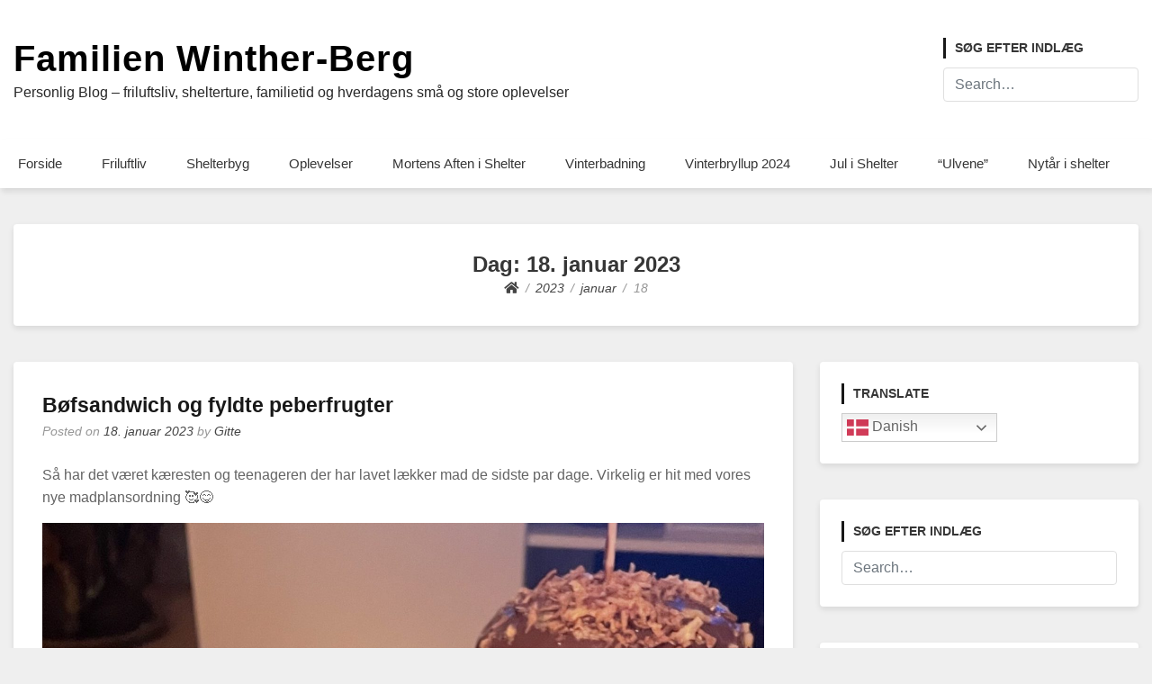

--- FILE ---
content_type: text/html; charset=UTF-8
request_url: http://hverdagen.familien-berg.dk/2023/01/18/
body_size: 25082
content:
<!doctype html>
<html lang="da-DK">
<head>
	<meta charset="UTF-8">
	<meta name="viewport" content="width=device-width, initial-scale=1">
	<link rel="profile" href="http://gmpg.org/xfn/11">

	<title>18. januar 2023 &#8211; Familien Winther-Berg</title>
<meta name='robots' content='max-image-preview:large' />
<link rel="alternate" type="application/rss+xml" title="Familien Winther-Berg &raquo; Feed" href="http://hverdagen.familien-berg.dk/feed/" />
<link rel="alternate" type="application/rss+xml" title="Familien Winther-Berg &raquo;-kommentar-feed" href="http://hverdagen.familien-berg.dk/comments/feed/" />
<style id='wp-img-auto-sizes-contain-inline-css' type='text/css'>
img:is([sizes=auto i],[sizes^="auto," i]){contain-intrinsic-size:3000px 1500px}
/*# sourceURL=wp-img-auto-sizes-contain-inline-css */
</style>
<style id='wp-emoji-styles-inline-css' type='text/css'>

	img.wp-smiley, img.emoji {
		display: inline !important;
		border: none !important;
		box-shadow: none !important;
		height: 1em !important;
		width: 1em !important;
		margin: 0 0.07em !important;
		vertical-align: -0.1em !important;
		background: none !important;
		padding: 0 !important;
	}
/*# sourceURL=wp-emoji-styles-inline-css */
</style>
<style id='wp-block-library-inline-css' type='text/css'>
:root{--wp-block-synced-color:#7a00df;--wp-block-synced-color--rgb:122,0,223;--wp-bound-block-color:var(--wp-block-synced-color);--wp-editor-canvas-background:#ddd;--wp-admin-theme-color:#007cba;--wp-admin-theme-color--rgb:0,124,186;--wp-admin-theme-color-darker-10:#006ba1;--wp-admin-theme-color-darker-10--rgb:0,107,160.5;--wp-admin-theme-color-darker-20:#005a87;--wp-admin-theme-color-darker-20--rgb:0,90,135;--wp-admin-border-width-focus:2px}@media (min-resolution:192dpi){:root{--wp-admin-border-width-focus:1.5px}}.wp-element-button{cursor:pointer}:root .has-very-light-gray-background-color{background-color:#eee}:root .has-very-dark-gray-background-color{background-color:#313131}:root .has-very-light-gray-color{color:#eee}:root .has-very-dark-gray-color{color:#313131}:root .has-vivid-green-cyan-to-vivid-cyan-blue-gradient-background{background:linear-gradient(135deg,#00d084,#0693e3)}:root .has-purple-crush-gradient-background{background:linear-gradient(135deg,#34e2e4,#4721fb 50%,#ab1dfe)}:root .has-hazy-dawn-gradient-background{background:linear-gradient(135deg,#faaca8,#dad0ec)}:root .has-subdued-olive-gradient-background{background:linear-gradient(135deg,#fafae1,#67a671)}:root .has-atomic-cream-gradient-background{background:linear-gradient(135deg,#fdd79a,#004a59)}:root .has-nightshade-gradient-background{background:linear-gradient(135deg,#330968,#31cdcf)}:root .has-midnight-gradient-background{background:linear-gradient(135deg,#020381,#2874fc)}:root{--wp--preset--font-size--normal:16px;--wp--preset--font-size--huge:42px}.has-regular-font-size{font-size:1em}.has-larger-font-size{font-size:2.625em}.has-normal-font-size{font-size:var(--wp--preset--font-size--normal)}.has-huge-font-size{font-size:var(--wp--preset--font-size--huge)}.has-text-align-center{text-align:center}.has-text-align-left{text-align:left}.has-text-align-right{text-align:right}.has-fit-text{white-space:nowrap!important}#end-resizable-editor-section{display:none}.aligncenter{clear:both}.items-justified-left{justify-content:flex-start}.items-justified-center{justify-content:center}.items-justified-right{justify-content:flex-end}.items-justified-space-between{justify-content:space-between}.screen-reader-text{border:0;clip-path:inset(50%);height:1px;margin:-1px;overflow:hidden;padding:0;position:absolute;width:1px;word-wrap:normal!important}.screen-reader-text:focus{background-color:#ddd;clip-path:none;color:#444;display:block;font-size:1em;height:auto;left:5px;line-height:normal;padding:15px 23px 14px;text-decoration:none;top:5px;width:auto;z-index:100000}html :where(.has-border-color){border-style:solid}html :where([style*=border-top-color]){border-top-style:solid}html :where([style*=border-right-color]){border-right-style:solid}html :where([style*=border-bottom-color]){border-bottom-style:solid}html :where([style*=border-left-color]){border-left-style:solid}html :where([style*=border-width]){border-style:solid}html :where([style*=border-top-width]){border-top-style:solid}html :where([style*=border-right-width]){border-right-style:solid}html :where([style*=border-bottom-width]){border-bottom-style:solid}html :where([style*=border-left-width]){border-left-style:solid}html :where(img[class*=wp-image-]){height:auto;max-width:100%}:where(figure){margin:0 0 1em}html :where(.is-position-sticky){--wp-admin--admin-bar--position-offset:var(--wp-admin--admin-bar--height,0px)}@media screen and (max-width:600px){html :where(.is-position-sticky){--wp-admin--admin-bar--position-offset:0px}}

/*# sourceURL=wp-block-library-inline-css */
</style><style id='wp-block-gallery-inline-css' type='text/css'>
.blocks-gallery-grid:not(.has-nested-images),.wp-block-gallery:not(.has-nested-images){display:flex;flex-wrap:wrap;list-style-type:none;margin:0;padding:0}.blocks-gallery-grid:not(.has-nested-images) .blocks-gallery-image,.blocks-gallery-grid:not(.has-nested-images) .blocks-gallery-item,.wp-block-gallery:not(.has-nested-images) .blocks-gallery-image,.wp-block-gallery:not(.has-nested-images) .blocks-gallery-item{display:flex;flex-direction:column;flex-grow:1;justify-content:center;margin:0 1em 1em 0;position:relative;width:calc(50% - 1em)}.blocks-gallery-grid:not(.has-nested-images) .blocks-gallery-image:nth-of-type(2n),.blocks-gallery-grid:not(.has-nested-images) .blocks-gallery-item:nth-of-type(2n),.wp-block-gallery:not(.has-nested-images) .blocks-gallery-image:nth-of-type(2n),.wp-block-gallery:not(.has-nested-images) .blocks-gallery-item:nth-of-type(2n){margin-right:0}.blocks-gallery-grid:not(.has-nested-images) .blocks-gallery-image figure,.blocks-gallery-grid:not(.has-nested-images) .blocks-gallery-item figure,.wp-block-gallery:not(.has-nested-images) .blocks-gallery-image figure,.wp-block-gallery:not(.has-nested-images) .blocks-gallery-item figure{align-items:flex-end;display:flex;height:100%;justify-content:flex-start;margin:0}.blocks-gallery-grid:not(.has-nested-images) .blocks-gallery-image img,.blocks-gallery-grid:not(.has-nested-images) .blocks-gallery-item img,.wp-block-gallery:not(.has-nested-images) .blocks-gallery-image img,.wp-block-gallery:not(.has-nested-images) .blocks-gallery-item img{display:block;height:auto;max-width:100%;width:auto}.blocks-gallery-grid:not(.has-nested-images) .blocks-gallery-image figcaption,.blocks-gallery-grid:not(.has-nested-images) .blocks-gallery-item figcaption,.wp-block-gallery:not(.has-nested-images) .blocks-gallery-image figcaption,.wp-block-gallery:not(.has-nested-images) .blocks-gallery-item figcaption{background:linear-gradient(0deg,#000000b3,#0000004d 70%,#0000);bottom:0;box-sizing:border-box;color:#fff;font-size:.8em;margin:0;max-height:100%;overflow:auto;padding:3em .77em .7em;position:absolute;text-align:center;width:100%;z-index:2}.blocks-gallery-grid:not(.has-nested-images) .blocks-gallery-image figcaption img,.blocks-gallery-grid:not(.has-nested-images) .blocks-gallery-item figcaption img,.wp-block-gallery:not(.has-nested-images) .blocks-gallery-image figcaption img,.wp-block-gallery:not(.has-nested-images) .blocks-gallery-item figcaption img{display:inline}.blocks-gallery-grid:not(.has-nested-images) figcaption,.wp-block-gallery:not(.has-nested-images) figcaption{flex-grow:1}.blocks-gallery-grid:not(.has-nested-images).is-cropped .blocks-gallery-image a,.blocks-gallery-grid:not(.has-nested-images).is-cropped .blocks-gallery-image img,.blocks-gallery-grid:not(.has-nested-images).is-cropped .blocks-gallery-item a,.blocks-gallery-grid:not(.has-nested-images).is-cropped .blocks-gallery-item img,.wp-block-gallery:not(.has-nested-images).is-cropped .blocks-gallery-image a,.wp-block-gallery:not(.has-nested-images).is-cropped .blocks-gallery-image img,.wp-block-gallery:not(.has-nested-images).is-cropped .blocks-gallery-item a,.wp-block-gallery:not(.has-nested-images).is-cropped .blocks-gallery-item img{flex:1;height:100%;object-fit:cover;width:100%}.blocks-gallery-grid:not(.has-nested-images).columns-1 .blocks-gallery-image,.blocks-gallery-grid:not(.has-nested-images).columns-1 .blocks-gallery-item,.wp-block-gallery:not(.has-nested-images).columns-1 .blocks-gallery-image,.wp-block-gallery:not(.has-nested-images).columns-1 .blocks-gallery-item{margin-right:0;width:100%}@media (min-width:600px){.blocks-gallery-grid:not(.has-nested-images).columns-3 .blocks-gallery-image,.blocks-gallery-grid:not(.has-nested-images).columns-3 .blocks-gallery-item,.wp-block-gallery:not(.has-nested-images).columns-3 .blocks-gallery-image,.wp-block-gallery:not(.has-nested-images).columns-3 .blocks-gallery-item{margin-right:1em;width:calc(33.33333% - .66667em)}.blocks-gallery-grid:not(.has-nested-images).columns-4 .blocks-gallery-image,.blocks-gallery-grid:not(.has-nested-images).columns-4 .blocks-gallery-item,.wp-block-gallery:not(.has-nested-images).columns-4 .blocks-gallery-image,.wp-block-gallery:not(.has-nested-images).columns-4 .blocks-gallery-item{margin-right:1em;width:calc(25% - .75em)}.blocks-gallery-grid:not(.has-nested-images).columns-5 .blocks-gallery-image,.blocks-gallery-grid:not(.has-nested-images).columns-5 .blocks-gallery-item,.wp-block-gallery:not(.has-nested-images).columns-5 .blocks-gallery-image,.wp-block-gallery:not(.has-nested-images).columns-5 .blocks-gallery-item{margin-right:1em;width:calc(20% - .8em)}.blocks-gallery-grid:not(.has-nested-images).columns-6 .blocks-gallery-image,.blocks-gallery-grid:not(.has-nested-images).columns-6 .blocks-gallery-item,.wp-block-gallery:not(.has-nested-images).columns-6 .blocks-gallery-image,.wp-block-gallery:not(.has-nested-images).columns-6 .blocks-gallery-item{margin-right:1em;width:calc(16.66667% - .83333em)}.blocks-gallery-grid:not(.has-nested-images).columns-7 .blocks-gallery-image,.blocks-gallery-grid:not(.has-nested-images).columns-7 .blocks-gallery-item,.wp-block-gallery:not(.has-nested-images).columns-7 .blocks-gallery-image,.wp-block-gallery:not(.has-nested-images).columns-7 .blocks-gallery-item{margin-right:1em;width:calc(14.28571% - .85714em)}.blocks-gallery-grid:not(.has-nested-images).columns-8 .blocks-gallery-image,.blocks-gallery-grid:not(.has-nested-images).columns-8 .blocks-gallery-item,.wp-block-gallery:not(.has-nested-images).columns-8 .blocks-gallery-image,.wp-block-gallery:not(.has-nested-images).columns-8 .blocks-gallery-item{margin-right:1em;width:calc(12.5% - .875em)}.blocks-gallery-grid:not(.has-nested-images).columns-1 .blocks-gallery-image:nth-of-type(1n),.blocks-gallery-grid:not(.has-nested-images).columns-1 .blocks-gallery-item:nth-of-type(1n),.blocks-gallery-grid:not(.has-nested-images).columns-2 .blocks-gallery-image:nth-of-type(2n),.blocks-gallery-grid:not(.has-nested-images).columns-2 .blocks-gallery-item:nth-of-type(2n),.blocks-gallery-grid:not(.has-nested-images).columns-3 .blocks-gallery-image:nth-of-type(3n),.blocks-gallery-grid:not(.has-nested-images).columns-3 .blocks-gallery-item:nth-of-type(3n),.blocks-gallery-grid:not(.has-nested-images).columns-4 .blocks-gallery-image:nth-of-type(4n),.blocks-gallery-grid:not(.has-nested-images).columns-4 .blocks-gallery-item:nth-of-type(4n),.blocks-gallery-grid:not(.has-nested-images).columns-5 .blocks-gallery-image:nth-of-type(5n),.blocks-gallery-grid:not(.has-nested-images).columns-5 .blocks-gallery-item:nth-of-type(5n),.blocks-gallery-grid:not(.has-nested-images).columns-6 .blocks-gallery-image:nth-of-type(6n),.blocks-gallery-grid:not(.has-nested-images).columns-6 .blocks-gallery-item:nth-of-type(6n),.blocks-gallery-grid:not(.has-nested-images).columns-7 .blocks-gallery-image:nth-of-type(7n),.blocks-gallery-grid:not(.has-nested-images).columns-7 .blocks-gallery-item:nth-of-type(7n),.blocks-gallery-grid:not(.has-nested-images).columns-8 .blocks-gallery-image:nth-of-type(8n),.blocks-gallery-grid:not(.has-nested-images).columns-8 .blocks-gallery-item:nth-of-type(8n),.wp-block-gallery:not(.has-nested-images).columns-1 .blocks-gallery-image:nth-of-type(1n),.wp-block-gallery:not(.has-nested-images).columns-1 .blocks-gallery-item:nth-of-type(1n),.wp-block-gallery:not(.has-nested-images).columns-2 .blocks-gallery-image:nth-of-type(2n),.wp-block-gallery:not(.has-nested-images).columns-2 .blocks-gallery-item:nth-of-type(2n),.wp-block-gallery:not(.has-nested-images).columns-3 .blocks-gallery-image:nth-of-type(3n),.wp-block-gallery:not(.has-nested-images).columns-3 .blocks-gallery-item:nth-of-type(3n),.wp-block-gallery:not(.has-nested-images).columns-4 .blocks-gallery-image:nth-of-type(4n),.wp-block-gallery:not(.has-nested-images).columns-4 .blocks-gallery-item:nth-of-type(4n),.wp-block-gallery:not(.has-nested-images).columns-5 .blocks-gallery-image:nth-of-type(5n),.wp-block-gallery:not(.has-nested-images).columns-5 .blocks-gallery-item:nth-of-type(5n),.wp-block-gallery:not(.has-nested-images).columns-6 .blocks-gallery-image:nth-of-type(6n),.wp-block-gallery:not(.has-nested-images).columns-6 .blocks-gallery-item:nth-of-type(6n),.wp-block-gallery:not(.has-nested-images).columns-7 .blocks-gallery-image:nth-of-type(7n),.wp-block-gallery:not(.has-nested-images).columns-7 .blocks-gallery-item:nth-of-type(7n),.wp-block-gallery:not(.has-nested-images).columns-8 .blocks-gallery-image:nth-of-type(8n),.wp-block-gallery:not(.has-nested-images).columns-8 .blocks-gallery-item:nth-of-type(8n){margin-right:0}}.blocks-gallery-grid:not(.has-nested-images) .blocks-gallery-image:last-child,.blocks-gallery-grid:not(.has-nested-images) .blocks-gallery-item:last-child,.wp-block-gallery:not(.has-nested-images) .blocks-gallery-image:last-child,.wp-block-gallery:not(.has-nested-images) .blocks-gallery-item:last-child{margin-right:0}.blocks-gallery-grid:not(.has-nested-images).alignleft,.blocks-gallery-grid:not(.has-nested-images).alignright,.wp-block-gallery:not(.has-nested-images).alignleft,.wp-block-gallery:not(.has-nested-images).alignright{max-width:420px;width:100%}.blocks-gallery-grid:not(.has-nested-images).aligncenter .blocks-gallery-item figure,.wp-block-gallery:not(.has-nested-images).aligncenter .blocks-gallery-item figure{justify-content:center}.wp-block-gallery:not(.is-cropped) .blocks-gallery-item{align-self:flex-start}figure.wp-block-gallery.has-nested-images{align-items:normal}.wp-block-gallery.has-nested-images figure.wp-block-image:not(#individual-image){margin:0;width:calc(50% - var(--wp--style--unstable-gallery-gap, 16px)/2)}.wp-block-gallery.has-nested-images figure.wp-block-image{box-sizing:border-box;display:flex;flex-direction:column;flex-grow:1;justify-content:center;max-width:100%;position:relative}.wp-block-gallery.has-nested-images figure.wp-block-image>a,.wp-block-gallery.has-nested-images figure.wp-block-image>div{flex-direction:column;flex-grow:1;margin:0}.wp-block-gallery.has-nested-images figure.wp-block-image img{display:block;height:auto;max-width:100%!important;width:auto}.wp-block-gallery.has-nested-images figure.wp-block-image figcaption,.wp-block-gallery.has-nested-images figure.wp-block-image:has(figcaption):before{bottom:0;left:0;max-height:100%;position:absolute;right:0}.wp-block-gallery.has-nested-images figure.wp-block-image:has(figcaption):before{backdrop-filter:blur(3px);content:"";height:100%;-webkit-mask-image:linear-gradient(0deg,#000 20%,#0000);mask-image:linear-gradient(0deg,#000 20%,#0000);max-height:40%;pointer-events:none}.wp-block-gallery.has-nested-images figure.wp-block-image figcaption{box-sizing:border-box;color:#fff;font-size:13px;margin:0;overflow:auto;padding:1em;text-align:center;text-shadow:0 0 1.5px #000}.wp-block-gallery.has-nested-images figure.wp-block-image figcaption::-webkit-scrollbar{height:12px;width:12px}.wp-block-gallery.has-nested-images figure.wp-block-image figcaption::-webkit-scrollbar-track{background-color:initial}.wp-block-gallery.has-nested-images figure.wp-block-image figcaption::-webkit-scrollbar-thumb{background-clip:padding-box;background-color:initial;border:3px solid #0000;border-radius:8px}.wp-block-gallery.has-nested-images figure.wp-block-image figcaption:focus-within::-webkit-scrollbar-thumb,.wp-block-gallery.has-nested-images figure.wp-block-image figcaption:focus::-webkit-scrollbar-thumb,.wp-block-gallery.has-nested-images figure.wp-block-image figcaption:hover::-webkit-scrollbar-thumb{background-color:#fffc}.wp-block-gallery.has-nested-images figure.wp-block-image figcaption{scrollbar-color:#0000 #0000;scrollbar-gutter:stable both-edges;scrollbar-width:thin}.wp-block-gallery.has-nested-images figure.wp-block-image figcaption:focus,.wp-block-gallery.has-nested-images figure.wp-block-image figcaption:focus-within,.wp-block-gallery.has-nested-images figure.wp-block-image figcaption:hover{scrollbar-color:#fffc #0000}.wp-block-gallery.has-nested-images figure.wp-block-image figcaption{will-change:transform}@media (hover:none){.wp-block-gallery.has-nested-images figure.wp-block-image figcaption{scrollbar-color:#fffc #0000}}.wp-block-gallery.has-nested-images figure.wp-block-image figcaption{background:linear-gradient(0deg,#0006,#0000)}.wp-block-gallery.has-nested-images figure.wp-block-image figcaption img{display:inline}.wp-block-gallery.has-nested-images figure.wp-block-image figcaption a{color:inherit}.wp-block-gallery.has-nested-images figure.wp-block-image.has-custom-border img{box-sizing:border-box}.wp-block-gallery.has-nested-images figure.wp-block-image.has-custom-border>a,.wp-block-gallery.has-nested-images figure.wp-block-image.has-custom-border>div,.wp-block-gallery.has-nested-images figure.wp-block-image.is-style-rounded>a,.wp-block-gallery.has-nested-images figure.wp-block-image.is-style-rounded>div{flex:1 1 auto}.wp-block-gallery.has-nested-images figure.wp-block-image.has-custom-border figcaption,.wp-block-gallery.has-nested-images figure.wp-block-image.is-style-rounded figcaption{background:none;color:inherit;flex:initial;margin:0;padding:10px 10px 9px;position:relative;text-shadow:none}.wp-block-gallery.has-nested-images figure.wp-block-image.has-custom-border:before,.wp-block-gallery.has-nested-images figure.wp-block-image.is-style-rounded:before{content:none}.wp-block-gallery.has-nested-images figcaption{flex-basis:100%;flex-grow:1;text-align:center}.wp-block-gallery.has-nested-images:not(.is-cropped) figure.wp-block-image:not(#individual-image){margin-bottom:auto;margin-top:0}.wp-block-gallery.has-nested-images.is-cropped figure.wp-block-image:not(#individual-image){align-self:inherit}.wp-block-gallery.has-nested-images.is-cropped figure.wp-block-image:not(#individual-image)>a,.wp-block-gallery.has-nested-images.is-cropped figure.wp-block-image:not(#individual-image)>div:not(.components-drop-zone){display:flex}.wp-block-gallery.has-nested-images.is-cropped figure.wp-block-image:not(#individual-image) a,.wp-block-gallery.has-nested-images.is-cropped figure.wp-block-image:not(#individual-image) img{flex:1 0 0%;height:100%;object-fit:cover;width:100%}.wp-block-gallery.has-nested-images.columns-1 figure.wp-block-image:not(#individual-image){width:100%}@media (min-width:600px){.wp-block-gallery.has-nested-images.columns-3 figure.wp-block-image:not(#individual-image){width:calc(33.33333% - var(--wp--style--unstable-gallery-gap, 16px)*.66667)}.wp-block-gallery.has-nested-images.columns-4 figure.wp-block-image:not(#individual-image){width:calc(25% - var(--wp--style--unstable-gallery-gap, 16px)*.75)}.wp-block-gallery.has-nested-images.columns-5 figure.wp-block-image:not(#individual-image){width:calc(20% - var(--wp--style--unstable-gallery-gap, 16px)*.8)}.wp-block-gallery.has-nested-images.columns-6 figure.wp-block-image:not(#individual-image){width:calc(16.66667% - var(--wp--style--unstable-gallery-gap, 16px)*.83333)}.wp-block-gallery.has-nested-images.columns-7 figure.wp-block-image:not(#individual-image){width:calc(14.28571% - var(--wp--style--unstable-gallery-gap, 16px)*.85714)}.wp-block-gallery.has-nested-images.columns-8 figure.wp-block-image:not(#individual-image){width:calc(12.5% - var(--wp--style--unstable-gallery-gap, 16px)*.875)}.wp-block-gallery.has-nested-images.columns-default figure.wp-block-image:not(#individual-image){width:calc(33.33% - var(--wp--style--unstable-gallery-gap, 16px)*.66667)}.wp-block-gallery.has-nested-images.columns-default figure.wp-block-image:not(#individual-image):first-child:nth-last-child(2),.wp-block-gallery.has-nested-images.columns-default figure.wp-block-image:not(#individual-image):first-child:nth-last-child(2)~figure.wp-block-image:not(#individual-image){width:calc(50% - var(--wp--style--unstable-gallery-gap, 16px)*.5)}.wp-block-gallery.has-nested-images.columns-default figure.wp-block-image:not(#individual-image):first-child:last-child{width:100%}}.wp-block-gallery.has-nested-images.alignleft,.wp-block-gallery.has-nested-images.alignright{max-width:420px;width:100%}.wp-block-gallery.has-nested-images.aligncenter{justify-content:center}
/*# sourceURL=http://hverdagen.familien-berg.dk/wp-includes/blocks/gallery/style.min.css */
</style>
<style id='wp-block-image-inline-css' type='text/css'>
.wp-block-image>a,.wp-block-image>figure>a{display:inline-block}.wp-block-image img{box-sizing:border-box;height:auto;max-width:100%;vertical-align:bottom}@media not (prefers-reduced-motion){.wp-block-image img.hide{visibility:hidden}.wp-block-image img.show{animation:show-content-image .4s}}.wp-block-image[style*=border-radius] img,.wp-block-image[style*=border-radius]>a{border-radius:inherit}.wp-block-image.has-custom-border img{box-sizing:border-box}.wp-block-image.aligncenter{text-align:center}.wp-block-image.alignfull>a,.wp-block-image.alignwide>a{width:100%}.wp-block-image.alignfull img,.wp-block-image.alignwide img{height:auto;width:100%}.wp-block-image .aligncenter,.wp-block-image .alignleft,.wp-block-image .alignright,.wp-block-image.aligncenter,.wp-block-image.alignleft,.wp-block-image.alignright{display:table}.wp-block-image .aligncenter>figcaption,.wp-block-image .alignleft>figcaption,.wp-block-image .alignright>figcaption,.wp-block-image.aligncenter>figcaption,.wp-block-image.alignleft>figcaption,.wp-block-image.alignright>figcaption{caption-side:bottom;display:table-caption}.wp-block-image .alignleft{float:left;margin:.5em 1em .5em 0}.wp-block-image .alignright{float:right;margin:.5em 0 .5em 1em}.wp-block-image .aligncenter{margin-left:auto;margin-right:auto}.wp-block-image :where(figcaption){margin-bottom:1em;margin-top:.5em}.wp-block-image.is-style-circle-mask img{border-radius:9999px}@supports ((-webkit-mask-image:none) or (mask-image:none)) or (-webkit-mask-image:none){.wp-block-image.is-style-circle-mask img{border-radius:0;-webkit-mask-image:url('data:image/svg+xml;utf8,<svg viewBox="0 0 100 100" xmlns="http://www.w3.org/2000/svg"><circle cx="50" cy="50" r="50"/></svg>');mask-image:url('data:image/svg+xml;utf8,<svg viewBox="0 0 100 100" xmlns="http://www.w3.org/2000/svg"><circle cx="50" cy="50" r="50"/></svg>');mask-mode:alpha;-webkit-mask-position:center;mask-position:center;-webkit-mask-repeat:no-repeat;mask-repeat:no-repeat;-webkit-mask-size:contain;mask-size:contain}}:root :where(.wp-block-image.is-style-rounded img,.wp-block-image .is-style-rounded img){border-radius:9999px}.wp-block-image figure{margin:0}.wp-lightbox-container{display:flex;flex-direction:column;position:relative}.wp-lightbox-container img{cursor:zoom-in}.wp-lightbox-container img:hover+button{opacity:1}.wp-lightbox-container button{align-items:center;backdrop-filter:blur(16px) saturate(180%);background-color:#5a5a5a40;border:none;border-radius:4px;cursor:zoom-in;display:flex;height:20px;justify-content:center;opacity:0;padding:0;position:absolute;right:16px;text-align:center;top:16px;width:20px;z-index:100}@media not (prefers-reduced-motion){.wp-lightbox-container button{transition:opacity .2s ease}}.wp-lightbox-container button:focus-visible{outline:3px auto #5a5a5a40;outline:3px auto -webkit-focus-ring-color;outline-offset:3px}.wp-lightbox-container button:hover{cursor:pointer;opacity:1}.wp-lightbox-container button:focus{opacity:1}.wp-lightbox-container button:focus,.wp-lightbox-container button:hover,.wp-lightbox-container button:not(:hover):not(:active):not(.has-background){background-color:#5a5a5a40;border:none}.wp-lightbox-overlay{box-sizing:border-box;cursor:zoom-out;height:100vh;left:0;overflow:hidden;position:fixed;top:0;visibility:hidden;width:100%;z-index:100000}.wp-lightbox-overlay .close-button{align-items:center;cursor:pointer;display:flex;justify-content:center;min-height:40px;min-width:40px;padding:0;position:absolute;right:calc(env(safe-area-inset-right) + 16px);top:calc(env(safe-area-inset-top) + 16px);z-index:5000000}.wp-lightbox-overlay .close-button:focus,.wp-lightbox-overlay .close-button:hover,.wp-lightbox-overlay .close-button:not(:hover):not(:active):not(.has-background){background:none;border:none}.wp-lightbox-overlay .lightbox-image-container{height:var(--wp--lightbox-container-height);left:50%;overflow:hidden;position:absolute;top:50%;transform:translate(-50%,-50%);transform-origin:top left;width:var(--wp--lightbox-container-width);z-index:9999999999}.wp-lightbox-overlay .wp-block-image{align-items:center;box-sizing:border-box;display:flex;height:100%;justify-content:center;margin:0;position:relative;transform-origin:0 0;width:100%;z-index:3000000}.wp-lightbox-overlay .wp-block-image img{height:var(--wp--lightbox-image-height);min-height:var(--wp--lightbox-image-height);min-width:var(--wp--lightbox-image-width);width:var(--wp--lightbox-image-width)}.wp-lightbox-overlay .wp-block-image figcaption{display:none}.wp-lightbox-overlay button{background:none;border:none}.wp-lightbox-overlay .scrim{background-color:#fff;height:100%;opacity:.9;position:absolute;width:100%;z-index:2000000}.wp-lightbox-overlay.active{visibility:visible}@media not (prefers-reduced-motion){.wp-lightbox-overlay.active{animation:turn-on-visibility .25s both}.wp-lightbox-overlay.active img{animation:turn-on-visibility .35s both}.wp-lightbox-overlay.show-closing-animation:not(.active){animation:turn-off-visibility .35s both}.wp-lightbox-overlay.show-closing-animation:not(.active) img{animation:turn-off-visibility .25s both}.wp-lightbox-overlay.zoom.active{animation:none;opacity:1;visibility:visible}.wp-lightbox-overlay.zoom.active .lightbox-image-container{animation:lightbox-zoom-in .4s}.wp-lightbox-overlay.zoom.active .lightbox-image-container img{animation:none}.wp-lightbox-overlay.zoom.active .scrim{animation:turn-on-visibility .4s forwards}.wp-lightbox-overlay.zoom.show-closing-animation:not(.active){animation:none}.wp-lightbox-overlay.zoom.show-closing-animation:not(.active) .lightbox-image-container{animation:lightbox-zoom-out .4s}.wp-lightbox-overlay.zoom.show-closing-animation:not(.active) .lightbox-image-container img{animation:none}.wp-lightbox-overlay.zoom.show-closing-animation:not(.active) .scrim{animation:turn-off-visibility .4s forwards}}@keyframes show-content-image{0%{visibility:hidden}99%{visibility:hidden}to{visibility:visible}}@keyframes turn-on-visibility{0%{opacity:0}to{opacity:1}}@keyframes turn-off-visibility{0%{opacity:1;visibility:visible}99%{opacity:0;visibility:visible}to{opacity:0;visibility:hidden}}@keyframes lightbox-zoom-in{0%{transform:translate(calc((-100vw + var(--wp--lightbox-scrollbar-width))/2 + var(--wp--lightbox-initial-left-position)),calc(-50vh + var(--wp--lightbox-initial-top-position))) scale(var(--wp--lightbox-scale))}to{transform:translate(-50%,-50%) scale(1)}}@keyframes lightbox-zoom-out{0%{transform:translate(-50%,-50%) scale(1);visibility:visible}99%{visibility:visible}to{transform:translate(calc((-100vw + var(--wp--lightbox-scrollbar-width))/2 + var(--wp--lightbox-initial-left-position)),calc(-50vh + var(--wp--lightbox-initial-top-position))) scale(var(--wp--lightbox-scale));visibility:hidden}}
/*# sourceURL=http://hverdagen.familien-berg.dk/wp-includes/blocks/image/style.min.css */
</style>
<style id='wp-block-paragraph-inline-css' type='text/css'>
.is-small-text{font-size:.875em}.is-regular-text{font-size:1em}.is-large-text{font-size:2.25em}.is-larger-text{font-size:3em}.has-drop-cap:not(:focus):first-letter{float:left;font-size:8.4em;font-style:normal;font-weight:100;line-height:.68;margin:.05em .1em 0 0;text-transform:uppercase}body.rtl .has-drop-cap:not(:focus):first-letter{float:none;margin-left:.1em}p.has-drop-cap.has-background{overflow:hidden}:root :where(p.has-background){padding:1.25em 2.375em}:where(p.has-text-color:not(.has-link-color)) a{color:inherit}p.has-text-align-left[style*="writing-mode:vertical-lr"],p.has-text-align-right[style*="writing-mode:vertical-rl"]{rotate:180deg}
/*# sourceURL=http://hverdagen.familien-berg.dk/wp-includes/blocks/paragraph/style.min.css */
</style>
<style id='wp-block-social-links-inline-css' type='text/css'>
.wp-block-social-links{background:none;box-sizing:border-box;margin-left:0;padding-left:0;padding-right:0;text-indent:0}.wp-block-social-links .wp-social-link a,.wp-block-social-links .wp-social-link a:hover{border-bottom:0;box-shadow:none;text-decoration:none}.wp-block-social-links .wp-social-link svg{height:1em;width:1em}.wp-block-social-links .wp-social-link span:not(.screen-reader-text){font-size:.65em;margin-left:.5em;margin-right:.5em}.wp-block-social-links.has-small-icon-size{font-size:16px}.wp-block-social-links,.wp-block-social-links.has-normal-icon-size{font-size:24px}.wp-block-social-links.has-large-icon-size{font-size:36px}.wp-block-social-links.has-huge-icon-size{font-size:48px}.wp-block-social-links.aligncenter{display:flex;justify-content:center}.wp-block-social-links.alignright{justify-content:flex-end}.wp-block-social-link{border-radius:9999px;display:block}@media not (prefers-reduced-motion){.wp-block-social-link{transition:transform .1s ease}}.wp-block-social-link{height:auto}.wp-block-social-link a{align-items:center;display:flex;line-height:0}.wp-block-social-link:hover{transform:scale(1.1)}.wp-block-social-links .wp-block-social-link.wp-social-link{display:inline-block;margin:0;padding:0}.wp-block-social-links .wp-block-social-link.wp-social-link .wp-block-social-link-anchor,.wp-block-social-links .wp-block-social-link.wp-social-link .wp-block-social-link-anchor svg,.wp-block-social-links .wp-block-social-link.wp-social-link .wp-block-social-link-anchor:active,.wp-block-social-links .wp-block-social-link.wp-social-link .wp-block-social-link-anchor:hover,.wp-block-social-links .wp-block-social-link.wp-social-link .wp-block-social-link-anchor:visited{color:currentColor;fill:currentColor}:where(.wp-block-social-links:not(.is-style-logos-only)) .wp-social-link{background-color:#f0f0f0;color:#444}:where(.wp-block-social-links:not(.is-style-logos-only)) .wp-social-link-amazon{background-color:#f90;color:#fff}:where(.wp-block-social-links:not(.is-style-logos-only)) .wp-social-link-bandcamp{background-color:#1ea0c3;color:#fff}:where(.wp-block-social-links:not(.is-style-logos-only)) .wp-social-link-behance{background-color:#0757fe;color:#fff}:where(.wp-block-social-links:not(.is-style-logos-only)) .wp-social-link-bluesky{background-color:#0a7aff;color:#fff}:where(.wp-block-social-links:not(.is-style-logos-only)) .wp-social-link-codepen{background-color:#1e1f26;color:#fff}:where(.wp-block-social-links:not(.is-style-logos-only)) .wp-social-link-deviantart{background-color:#02e49b;color:#fff}:where(.wp-block-social-links:not(.is-style-logos-only)) .wp-social-link-discord{background-color:#5865f2;color:#fff}:where(.wp-block-social-links:not(.is-style-logos-only)) .wp-social-link-dribbble{background-color:#e94c89;color:#fff}:where(.wp-block-social-links:not(.is-style-logos-only)) .wp-social-link-dropbox{background-color:#4280ff;color:#fff}:where(.wp-block-social-links:not(.is-style-logos-only)) .wp-social-link-etsy{background-color:#f45800;color:#fff}:where(.wp-block-social-links:not(.is-style-logos-only)) .wp-social-link-facebook{background-color:#0866ff;color:#fff}:where(.wp-block-social-links:not(.is-style-logos-only)) .wp-social-link-fivehundredpx{background-color:#000;color:#fff}:where(.wp-block-social-links:not(.is-style-logos-only)) .wp-social-link-flickr{background-color:#0461dd;color:#fff}:where(.wp-block-social-links:not(.is-style-logos-only)) .wp-social-link-foursquare{background-color:#e65678;color:#fff}:where(.wp-block-social-links:not(.is-style-logos-only)) .wp-social-link-github{background-color:#24292d;color:#fff}:where(.wp-block-social-links:not(.is-style-logos-only)) .wp-social-link-goodreads{background-color:#eceadd;color:#382110}:where(.wp-block-social-links:not(.is-style-logos-only)) .wp-social-link-google{background-color:#ea4434;color:#fff}:where(.wp-block-social-links:not(.is-style-logos-only)) .wp-social-link-gravatar{background-color:#1d4fc4;color:#fff}:where(.wp-block-social-links:not(.is-style-logos-only)) .wp-social-link-instagram{background-color:#f00075;color:#fff}:where(.wp-block-social-links:not(.is-style-logos-only)) .wp-social-link-lastfm{background-color:#e21b24;color:#fff}:where(.wp-block-social-links:not(.is-style-logos-only)) .wp-social-link-linkedin{background-color:#0d66c2;color:#fff}:where(.wp-block-social-links:not(.is-style-logos-only)) .wp-social-link-mastodon{background-color:#3288d4;color:#fff}:where(.wp-block-social-links:not(.is-style-logos-only)) .wp-social-link-medium{background-color:#000;color:#fff}:where(.wp-block-social-links:not(.is-style-logos-only)) .wp-social-link-meetup{background-color:#f6405f;color:#fff}:where(.wp-block-social-links:not(.is-style-logos-only)) .wp-social-link-patreon{background-color:#000;color:#fff}:where(.wp-block-social-links:not(.is-style-logos-only)) .wp-social-link-pinterest{background-color:#e60122;color:#fff}:where(.wp-block-social-links:not(.is-style-logos-only)) .wp-social-link-pocket{background-color:#ef4155;color:#fff}:where(.wp-block-social-links:not(.is-style-logos-only)) .wp-social-link-reddit{background-color:#ff4500;color:#fff}:where(.wp-block-social-links:not(.is-style-logos-only)) .wp-social-link-skype{background-color:#0478d7;color:#fff}:where(.wp-block-social-links:not(.is-style-logos-only)) .wp-social-link-snapchat{background-color:#fefc00;color:#fff;stroke:#000}:where(.wp-block-social-links:not(.is-style-logos-only)) .wp-social-link-soundcloud{background-color:#ff5600;color:#fff}:where(.wp-block-social-links:not(.is-style-logos-only)) .wp-social-link-spotify{background-color:#1bd760;color:#fff}:where(.wp-block-social-links:not(.is-style-logos-only)) .wp-social-link-telegram{background-color:#2aabee;color:#fff}:where(.wp-block-social-links:not(.is-style-logos-only)) .wp-social-link-threads{background-color:#000;color:#fff}:where(.wp-block-social-links:not(.is-style-logos-only)) .wp-social-link-tiktok{background-color:#000;color:#fff}:where(.wp-block-social-links:not(.is-style-logos-only)) .wp-social-link-tumblr{background-color:#011835;color:#fff}:where(.wp-block-social-links:not(.is-style-logos-only)) .wp-social-link-twitch{background-color:#6440a4;color:#fff}:where(.wp-block-social-links:not(.is-style-logos-only)) .wp-social-link-twitter{background-color:#1da1f2;color:#fff}:where(.wp-block-social-links:not(.is-style-logos-only)) .wp-social-link-vimeo{background-color:#1eb7ea;color:#fff}:where(.wp-block-social-links:not(.is-style-logos-only)) .wp-social-link-vk{background-color:#4680c2;color:#fff}:where(.wp-block-social-links:not(.is-style-logos-only)) .wp-social-link-wordpress{background-color:#3499cd;color:#fff}:where(.wp-block-social-links:not(.is-style-logos-only)) .wp-social-link-whatsapp{background-color:#25d366;color:#fff}:where(.wp-block-social-links:not(.is-style-logos-only)) .wp-social-link-x{background-color:#000;color:#fff}:where(.wp-block-social-links:not(.is-style-logos-only)) .wp-social-link-yelp{background-color:#d32422;color:#fff}:where(.wp-block-social-links:not(.is-style-logos-only)) .wp-social-link-youtube{background-color:red;color:#fff}:where(.wp-block-social-links.is-style-logos-only) .wp-social-link{background:none}:where(.wp-block-social-links.is-style-logos-only) .wp-social-link svg{height:1.25em;width:1.25em}:where(.wp-block-social-links.is-style-logos-only) .wp-social-link-amazon{color:#f90}:where(.wp-block-social-links.is-style-logos-only) .wp-social-link-bandcamp{color:#1ea0c3}:where(.wp-block-social-links.is-style-logos-only) .wp-social-link-behance{color:#0757fe}:where(.wp-block-social-links.is-style-logos-only) .wp-social-link-bluesky{color:#0a7aff}:where(.wp-block-social-links.is-style-logos-only) .wp-social-link-codepen{color:#1e1f26}:where(.wp-block-social-links.is-style-logos-only) .wp-social-link-deviantart{color:#02e49b}:where(.wp-block-social-links.is-style-logos-only) .wp-social-link-discord{color:#5865f2}:where(.wp-block-social-links.is-style-logos-only) .wp-social-link-dribbble{color:#e94c89}:where(.wp-block-social-links.is-style-logos-only) .wp-social-link-dropbox{color:#4280ff}:where(.wp-block-social-links.is-style-logos-only) .wp-social-link-etsy{color:#f45800}:where(.wp-block-social-links.is-style-logos-only) .wp-social-link-facebook{color:#0866ff}:where(.wp-block-social-links.is-style-logos-only) .wp-social-link-fivehundredpx{color:#000}:where(.wp-block-social-links.is-style-logos-only) .wp-social-link-flickr{color:#0461dd}:where(.wp-block-social-links.is-style-logos-only) .wp-social-link-foursquare{color:#e65678}:where(.wp-block-social-links.is-style-logos-only) .wp-social-link-github{color:#24292d}:where(.wp-block-social-links.is-style-logos-only) .wp-social-link-goodreads{color:#382110}:where(.wp-block-social-links.is-style-logos-only) .wp-social-link-google{color:#ea4434}:where(.wp-block-social-links.is-style-logos-only) .wp-social-link-gravatar{color:#1d4fc4}:where(.wp-block-social-links.is-style-logos-only) .wp-social-link-instagram{color:#f00075}:where(.wp-block-social-links.is-style-logos-only) .wp-social-link-lastfm{color:#e21b24}:where(.wp-block-social-links.is-style-logos-only) .wp-social-link-linkedin{color:#0d66c2}:where(.wp-block-social-links.is-style-logos-only) .wp-social-link-mastodon{color:#3288d4}:where(.wp-block-social-links.is-style-logos-only) .wp-social-link-medium{color:#000}:where(.wp-block-social-links.is-style-logos-only) .wp-social-link-meetup{color:#f6405f}:where(.wp-block-social-links.is-style-logos-only) .wp-social-link-patreon{color:#000}:where(.wp-block-social-links.is-style-logos-only) .wp-social-link-pinterest{color:#e60122}:where(.wp-block-social-links.is-style-logos-only) .wp-social-link-pocket{color:#ef4155}:where(.wp-block-social-links.is-style-logos-only) .wp-social-link-reddit{color:#ff4500}:where(.wp-block-social-links.is-style-logos-only) .wp-social-link-skype{color:#0478d7}:where(.wp-block-social-links.is-style-logos-only) .wp-social-link-snapchat{color:#fff;stroke:#000}:where(.wp-block-social-links.is-style-logos-only) .wp-social-link-soundcloud{color:#ff5600}:where(.wp-block-social-links.is-style-logos-only) .wp-social-link-spotify{color:#1bd760}:where(.wp-block-social-links.is-style-logos-only) .wp-social-link-telegram{color:#2aabee}:where(.wp-block-social-links.is-style-logos-only) .wp-social-link-threads{color:#000}:where(.wp-block-social-links.is-style-logos-only) .wp-social-link-tiktok{color:#000}:where(.wp-block-social-links.is-style-logos-only) .wp-social-link-tumblr{color:#011835}:where(.wp-block-social-links.is-style-logos-only) .wp-social-link-twitch{color:#6440a4}:where(.wp-block-social-links.is-style-logos-only) .wp-social-link-twitter{color:#1da1f2}:where(.wp-block-social-links.is-style-logos-only) .wp-social-link-vimeo{color:#1eb7ea}:where(.wp-block-social-links.is-style-logos-only) .wp-social-link-vk{color:#4680c2}:where(.wp-block-social-links.is-style-logos-only) .wp-social-link-whatsapp{color:#25d366}:where(.wp-block-social-links.is-style-logos-only) .wp-social-link-wordpress{color:#3499cd}:where(.wp-block-social-links.is-style-logos-only) .wp-social-link-x{color:#000}:where(.wp-block-social-links.is-style-logos-only) .wp-social-link-yelp{color:#d32422}:where(.wp-block-social-links.is-style-logos-only) .wp-social-link-youtube{color:red}.wp-block-social-links.is-style-pill-shape .wp-social-link{width:auto}:root :where(.wp-block-social-links .wp-social-link a){padding:.25em}:root :where(.wp-block-social-links.is-style-logos-only .wp-social-link a){padding:0}:root :where(.wp-block-social-links.is-style-pill-shape .wp-social-link a){padding-left:.6666666667em;padding-right:.6666666667em}.wp-block-social-links:not(.has-icon-color):not(.has-icon-background-color) .wp-social-link-snapchat .wp-block-social-link-label{color:#000}
/*# sourceURL=http://hverdagen.familien-berg.dk/wp-includes/blocks/social-links/style.min.css */
</style>
<style id='global-styles-inline-css' type='text/css'>
:root{--wp--preset--aspect-ratio--square: 1;--wp--preset--aspect-ratio--4-3: 4/3;--wp--preset--aspect-ratio--3-4: 3/4;--wp--preset--aspect-ratio--3-2: 3/2;--wp--preset--aspect-ratio--2-3: 2/3;--wp--preset--aspect-ratio--16-9: 16/9;--wp--preset--aspect-ratio--9-16: 9/16;--wp--preset--color--black: #000000;--wp--preset--color--cyan-bluish-gray: #abb8c3;--wp--preset--color--white: #ffffff;--wp--preset--color--pale-pink: #f78da7;--wp--preset--color--vivid-red: #cf2e2e;--wp--preset--color--luminous-vivid-orange: #ff6900;--wp--preset--color--luminous-vivid-amber: #fcb900;--wp--preset--color--light-green-cyan: #7bdcb5;--wp--preset--color--vivid-green-cyan: #00d084;--wp--preset--color--pale-cyan-blue: #8ed1fc;--wp--preset--color--vivid-cyan-blue: #0693e3;--wp--preset--color--vivid-purple: #9b51e0;--wp--preset--gradient--vivid-cyan-blue-to-vivid-purple: linear-gradient(135deg,rgb(6,147,227) 0%,rgb(155,81,224) 100%);--wp--preset--gradient--light-green-cyan-to-vivid-green-cyan: linear-gradient(135deg,rgb(122,220,180) 0%,rgb(0,208,130) 100%);--wp--preset--gradient--luminous-vivid-amber-to-luminous-vivid-orange: linear-gradient(135deg,rgb(252,185,0) 0%,rgb(255,105,0) 100%);--wp--preset--gradient--luminous-vivid-orange-to-vivid-red: linear-gradient(135deg,rgb(255,105,0) 0%,rgb(207,46,46) 100%);--wp--preset--gradient--very-light-gray-to-cyan-bluish-gray: linear-gradient(135deg,rgb(238,238,238) 0%,rgb(169,184,195) 100%);--wp--preset--gradient--cool-to-warm-spectrum: linear-gradient(135deg,rgb(74,234,220) 0%,rgb(151,120,209) 20%,rgb(207,42,186) 40%,rgb(238,44,130) 60%,rgb(251,105,98) 80%,rgb(254,248,76) 100%);--wp--preset--gradient--blush-light-purple: linear-gradient(135deg,rgb(255,206,236) 0%,rgb(152,150,240) 100%);--wp--preset--gradient--blush-bordeaux: linear-gradient(135deg,rgb(254,205,165) 0%,rgb(254,45,45) 50%,rgb(107,0,62) 100%);--wp--preset--gradient--luminous-dusk: linear-gradient(135deg,rgb(255,203,112) 0%,rgb(199,81,192) 50%,rgb(65,88,208) 100%);--wp--preset--gradient--pale-ocean: linear-gradient(135deg,rgb(255,245,203) 0%,rgb(182,227,212) 50%,rgb(51,167,181) 100%);--wp--preset--gradient--electric-grass: linear-gradient(135deg,rgb(202,248,128) 0%,rgb(113,206,126) 100%);--wp--preset--gradient--midnight: linear-gradient(135deg,rgb(2,3,129) 0%,rgb(40,116,252) 100%);--wp--preset--font-size--small: 13px;--wp--preset--font-size--medium: 20px;--wp--preset--font-size--large: 36px;--wp--preset--font-size--x-large: 42px;--wp--preset--spacing--20: 0.44rem;--wp--preset--spacing--30: 0.67rem;--wp--preset--spacing--40: 1rem;--wp--preset--spacing--50: 1.5rem;--wp--preset--spacing--60: 2.25rem;--wp--preset--spacing--70: 3.38rem;--wp--preset--spacing--80: 5.06rem;--wp--preset--shadow--natural: 6px 6px 9px rgba(0, 0, 0, 0.2);--wp--preset--shadow--deep: 12px 12px 50px rgba(0, 0, 0, 0.4);--wp--preset--shadow--sharp: 6px 6px 0px rgba(0, 0, 0, 0.2);--wp--preset--shadow--outlined: 6px 6px 0px -3px rgb(255, 255, 255), 6px 6px rgb(0, 0, 0);--wp--preset--shadow--crisp: 6px 6px 0px rgb(0, 0, 0);}:where(.is-layout-flex){gap: 0.5em;}:where(.is-layout-grid){gap: 0.5em;}body .is-layout-flex{display: flex;}.is-layout-flex{flex-wrap: wrap;align-items: center;}.is-layout-flex > :is(*, div){margin: 0;}body .is-layout-grid{display: grid;}.is-layout-grid > :is(*, div){margin: 0;}:where(.wp-block-columns.is-layout-flex){gap: 2em;}:where(.wp-block-columns.is-layout-grid){gap: 2em;}:where(.wp-block-post-template.is-layout-flex){gap: 1.25em;}:where(.wp-block-post-template.is-layout-grid){gap: 1.25em;}.has-black-color{color: var(--wp--preset--color--black) !important;}.has-cyan-bluish-gray-color{color: var(--wp--preset--color--cyan-bluish-gray) !important;}.has-white-color{color: var(--wp--preset--color--white) !important;}.has-pale-pink-color{color: var(--wp--preset--color--pale-pink) !important;}.has-vivid-red-color{color: var(--wp--preset--color--vivid-red) !important;}.has-luminous-vivid-orange-color{color: var(--wp--preset--color--luminous-vivid-orange) !important;}.has-luminous-vivid-amber-color{color: var(--wp--preset--color--luminous-vivid-amber) !important;}.has-light-green-cyan-color{color: var(--wp--preset--color--light-green-cyan) !important;}.has-vivid-green-cyan-color{color: var(--wp--preset--color--vivid-green-cyan) !important;}.has-pale-cyan-blue-color{color: var(--wp--preset--color--pale-cyan-blue) !important;}.has-vivid-cyan-blue-color{color: var(--wp--preset--color--vivid-cyan-blue) !important;}.has-vivid-purple-color{color: var(--wp--preset--color--vivid-purple) !important;}.has-black-background-color{background-color: var(--wp--preset--color--black) !important;}.has-cyan-bluish-gray-background-color{background-color: var(--wp--preset--color--cyan-bluish-gray) !important;}.has-white-background-color{background-color: var(--wp--preset--color--white) !important;}.has-pale-pink-background-color{background-color: var(--wp--preset--color--pale-pink) !important;}.has-vivid-red-background-color{background-color: var(--wp--preset--color--vivid-red) !important;}.has-luminous-vivid-orange-background-color{background-color: var(--wp--preset--color--luminous-vivid-orange) !important;}.has-luminous-vivid-amber-background-color{background-color: var(--wp--preset--color--luminous-vivid-amber) !important;}.has-light-green-cyan-background-color{background-color: var(--wp--preset--color--light-green-cyan) !important;}.has-vivid-green-cyan-background-color{background-color: var(--wp--preset--color--vivid-green-cyan) !important;}.has-pale-cyan-blue-background-color{background-color: var(--wp--preset--color--pale-cyan-blue) !important;}.has-vivid-cyan-blue-background-color{background-color: var(--wp--preset--color--vivid-cyan-blue) !important;}.has-vivid-purple-background-color{background-color: var(--wp--preset--color--vivid-purple) !important;}.has-black-border-color{border-color: var(--wp--preset--color--black) !important;}.has-cyan-bluish-gray-border-color{border-color: var(--wp--preset--color--cyan-bluish-gray) !important;}.has-white-border-color{border-color: var(--wp--preset--color--white) !important;}.has-pale-pink-border-color{border-color: var(--wp--preset--color--pale-pink) !important;}.has-vivid-red-border-color{border-color: var(--wp--preset--color--vivid-red) !important;}.has-luminous-vivid-orange-border-color{border-color: var(--wp--preset--color--luminous-vivid-orange) !important;}.has-luminous-vivid-amber-border-color{border-color: var(--wp--preset--color--luminous-vivid-amber) !important;}.has-light-green-cyan-border-color{border-color: var(--wp--preset--color--light-green-cyan) !important;}.has-vivid-green-cyan-border-color{border-color: var(--wp--preset--color--vivid-green-cyan) !important;}.has-pale-cyan-blue-border-color{border-color: var(--wp--preset--color--pale-cyan-blue) !important;}.has-vivid-cyan-blue-border-color{border-color: var(--wp--preset--color--vivid-cyan-blue) !important;}.has-vivid-purple-border-color{border-color: var(--wp--preset--color--vivid-purple) !important;}.has-vivid-cyan-blue-to-vivid-purple-gradient-background{background: var(--wp--preset--gradient--vivid-cyan-blue-to-vivid-purple) !important;}.has-light-green-cyan-to-vivid-green-cyan-gradient-background{background: var(--wp--preset--gradient--light-green-cyan-to-vivid-green-cyan) !important;}.has-luminous-vivid-amber-to-luminous-vivid-orange-gradient-background{background: var(--wp--preset--gradient--luminous-vivid-amber-to-luminous-vivid-orange) !important;}.has-luminous-vivid-orange-to-vivid-red-gradient-background{background: var(--wp--preset--gradient--luminous-vivid-orange-to-vivid-red) !important;}.has-very-light-gray-to-cyan-bluish-gray-gradient-background{background: var(--wp--preset--gradient--very-light-gray-to-cyan-bluish-gray) !important;}.has-cool-to-warm-spectrum-gradient-background{background: var(--wp--preset--gradient--cool-to-warm-spectrum) !important;}.has-blush-light-purple-gradient-background{background: var(--wp--preset--gradient--blush-light-purple) !important;}.has-blush-bordeaux-gradient-background{background: var(--wp--preset--gradient--blush-bordeaux) !important;}.has-luminous-dusk-gradient-background{background: var(--wp--preset--gradient--luminous-dusk) !important;}.has-pale-ocean-gradient-background{background: var(--wp--preset--gradient--pale-ocean) !important;}.has-electric-grass-gradient-background{background: var(--wp--preset--gradient--electric-grass) !important;}.has-midnight-gradient-background{background: var(--wp--preset--gradient--midnight) !important;}.has-small-font-size{font-size: var(--wp--preset--font-size--small) !important;}.has-medium-font-size{font-size: var(--wp--preset--font-size--medium) !important;}.has-large-font-size{font-size: var(--wp--preset--font-size--large) !important;}.has-x-large-font-size{font-size: var(--wp--preset--font-size--x-large) !important;}
/*# sourceURL=global-styles-inline-css */
</style>
<style id='core-block-supports-inline-css' type='text/css'>
.wp-block-gallery.wp-block-gallery-1{--wp--style--unstable-gallery-gap:var( --wp--style--gallery-gap-default, var( --gallery-block--gutter-size, var( --wp--style--block-gap, 0.5em ) ) );gap:var( --wp--style--gallery-gap-default, var( --gallery-block--gutter-size, var( --wp--style--block-gap, 0.5em ) ) );}.wp-block-gallery.wp-block-gallery-2{--wp--style--unstable-gallery-gap:var( --wp--style--gallery-gap-default, var( --gallery-block--gutter-size, var( --wp--style--block-gap, 0.5em ) ) );gap:var( --wp--style--gallery-gap-default, var( --gallery-block--gutter-size, var( --wp--style--block-gap, 0.5em ) ) );}.wp-block-gallery.wp-block-gallery-3{--wp--style--unstable-gallery-gap:var( --wp--style--gallery-gap-default, var( --gallery-block--gutter-size, var( --wp--style--block-gap, 0.5em ) ) );gap:var( --wp--style--gallery-gap-default, var( --gallery-block--gutter-size, var( --wp--style--block-gap, 0.5em ) ) );}.wp-block-gallery.wp-block-gallery-4{--wp--style--unstable-gallery-gap:var( --wp--style--gallery-gap-default, var( --gallery-block--gutter-size, var( --wp--style--block-gap, 0.5em ) ) );gap:var( --wp--style--gallery-gap-default, var( --gallery-block--gutter-size, var( --wp--style--block-gap, 0.5em ) ) );}
/*# sourceURL=core-block-supports-inline-css */
</style>

<style id='classic-theme-styles-inline-css' type='text/css'>
/*! This file is auto-generated */
.wp-block-button__link{color:#fff;background-color:#32373c;border-radius:9999px;box-shadow:none;text-decoration:none;padding:calc(.667em + 2px) calc(1.333em + 2px);font-size:1.125em}.wp-block-file__button{background:#32373c;color:#fff;text-decoration:none}
/*# sourceURL=/wp-includes/css/classic-themes.min.css */
</style>
<link rel='stylesheet' id='wp-online-users-stats-css' href='http://hverdagen.familien-berg.dk/wp-content/plugins/wp-online-users-stats/public/css/wp-online-users-stats-public.css?ver=1.0.0' type='text/css' media='all' />
<link rel='stylesheet' id='online_user_style-css' href='http://hverdagen.familien-berg.dk/wp-content/plugins/wp-online-users-stats/public/css/online_users.css?ver=6.9' type='text/css' media='all' />
<link rel='stylesheet' id='ajax_datatable_stle-css' href='http://hverdagen.familien-berg.dk/wp-content/plugins/wp-online-users-stats/public/css/jquery.dataTables.css?ver=6.9' type='text/css' media='all' />
<link rel='stylesheet' id='font-awesome-5-css' href='http://hverdagen.familien-berg.dk/wp-content/themes/bloggem/assets/css/fontawesome-all.css?ver=5.0.6' type='text/css' media='all' />
<link rel='stylesheet' id='slicknavcss-css' href='http://hverdagen.familien-berg.dk/wp-content/themes/bloggem/assets/css/slicknav.css?ver=v1.0.10' type='text/css' media='all' />
<link rel='stylesheet' id='bootstrap-4-css' href='http://hverdagen.familien-berg.dk/wp-content/themes/bloggem/assets/css/bootstrap.css?ver=v4.3.1' type='text/css' media='all' />
<link rel='stylesheet' id='bloggem-style-css' href='http://hverdagen.familien-berg.dk/wp-content/themes/bloggem/style.css?ver=v1.0.0' type='text/css' media='all' />
<script type="text/javascript" src="http://hverdagen.familien-berg.dk/wp-includes/js/jquery/jquery.min.js?ver=3.7.1" id="jquery-core-js"></script>
<script type="text/javascript" src="http://hverdagen.familien-berg.dk/wp-includes/js/jquery/jquery-migrate.min.js?ver=3.4.1" id="jquery-migrate-js"></script>
<script type="text/javascript" src="http://hverdagen.familien-berg.dk/wp-content/plugins/wp-online-users-stats/public/js/wp-online-users-stats-public.js?ver=1.0.0" id="wp-online-users-stats-js"></script>
<script type="text/javascript" id="online_user_jsscript-js-extra">
/* <![CDATA[ */
var hk_localization_sc = {"adminUrlHk":"http://hverdagen.familien-berg.dk/wp-admin/admin-ajax.php"};
//# sourceURL=online_user_jsscript-js-extra
/* ]]> */
</script>
<script type="text/javascript" src="http://hverdagen.familien-berg.dk/wp-content/plugins/wp-online-users-stats/public/js/online_users.js?ver=1769064788" id="online_user_jsscript-js"></script>
<script type="text/javascript" src="http://hverdagen.familien-berg.dk/wp-content/plugins/wp-online-users-stats/public/js/jquery.dataTables.js?ver=1769064788" id="ajax_datatable_scrip-js"></script>
<link rel="https://api.w.org/" href="http://hverdagen.familien-berg.dk/wp-json/" /><link rel="EditURI" type="application/rsd+xml" title="RSD" href="http://hverdagen.familien-berg.dk/xmlrpc.php?rsd" />
<meta name="generator" content="WordPress 6.9" />
<style>[class*=" icon-oc-"],[class^=icon-oc-]{speak:none;font-style:normal;font-weight:400;font-variant:normal;text-transform:none;line-height:1;-webkit-font-smoothing:antialiased;-moz-osx-font-smoothing:grayscale}.icon-oc-one-com-white-32px-fill:before{content:"901"}.icon-oc-one-com:before{content:"900"}#one-com-icon,.toplevel_page_onecom-wp .wp-menu-image{speak:none;display:flex;align-items:center;justify-content:center;text-transform:none;line-height:1;-webkit-font-smoothing:antialiased;-moz-osx-font-smoothing:grayscale}.onecom-wp-admin-bar-item>a,.toplevel_page_onecom-wp>.wp-menu-name{font-size:16px;font-weight:400;line-height:1}.toplevel_page_onecom-wp>.wp-menu-name img{width:69px;height:9px;}.wp-submenu-wrap.wp-submenu>.wp-submenu-head>img{width:88px;height:auto}.onecom-wp-admin-bar-item>a img{height:7px!important}.onecom-wp-admin-bar-item>a img,.toplevel_page_onecom-wp>.wp-menu-name img{opacity:.8}.onecom-wp-admin-bar-item.hover>a img,.toplevel_page_onecom-wp.wp-has-current-submenu>.wp-menu-name img,li.opensub>a.toplevel_page_onecom-wp>.wp-menu-name img{opacity:1}#one-com-icon:before,.onecom-wp-admin-bar-item>a:before,.toplevel_page_onecom-wp>.wp-menu-image:before{content:'';position:static!important;background-color:rgba(240,245,250,.4);border-radius:102px;width:18px;height:18px;padding:0!important}.onecom-wp-admin-bar-item>a:before{width:14px;height:14px}.onecom-wp-admin-bar-item.hover>a:before,.toplevel_page_onecom-wp.opensub>a>.wp-menu-image:before,.toplevel_page_onecom-wp.wp-has-current-submenu>.wp-menu-image:before{background-color:#76b82a}.onecom-wp-admin-bar-item>a{display:inline-flex!important;align-items:center;justify-content:center}#one-com-logo-wrapper{font-size:4em}#one-com-icon{vertical-align:middle}.imagify-welcome{display:none !important;}</style><!-- Analytics by WP Statistics - https://wp-statistics.com -->
	<style type="text/css" id="custom-theme-css">
		.custom-logo { height: 60px; width: auto; }
	</style>
	
<style type="text/css" id="breadcrumb-trail-css">.breadcrumbs .trail-browse,.breadcrumbs .trail-items,.breadcrumbs .trail-items li {display: inline-block;margin:0;padding: 0;border:none;background:transparent;text-indent: 0;}.breadcrumbs .trail-browse {font-size: inherit;font-style:inherit;font-weight: inherit;color: inherit;}.breadcrumbs .trail-items {list-style: none;}.trail-items li::after {content: "\002F";padding: 0 0.5em;}.trail-items li:last-of-type::after {display: none;}</style>
		<style type="text/css">
					.site-title a,
			.site-description {
				color: #000000;
			}
			.site-description {
				opacity: 0.85;
			}
				</style>
		</head>

<body class="archive date wp-theme-bloggem hfeed">
<div id="page" class="site">
	<div id="" class="main-site-container">

		<header id="masthead" class="site-header">
			<div class="container">
				<div class="row">
					<div class="col-md-12">
						<div class="site-branding">
							<div class="">
																	<h2 class="site-title h1"><a href="http://hverdagen.familien-berg.dk/" rel="home">Familien Winther-Berg</a></h2>
																		<p class="site-description">Personlig Blog – friluftsliv, shelterture, familietid og hverdagens små og store oplevelser</p>
															</div>
														<div class="dg-header-right">
								<section id="search-6" class="widget header-right-widget widget_search"><h6 class="widget-title">Søg efter indlæg</h6><form role="search" method="get" class="searchform bloggem-searchform" action="http://hverdagen.familien-berg.dk/">
    <input type="text" class="s form-control" name="s" placeholder="Search&hellip;" value="" >
</form>
</section>							</div>
													</div><!-- .site-branding -->
					</div>
				</div>
			</div>
		</header><!-- #masthead -->

		<div class="main-nav-bg ">
			<div class="container">
				<div class="row">
					<div class="col-md-12">
						<div class="row">
							<nav id="site-navigation" class="main-navigation">
								<div class="menu-menu-container"><ul id="primary-menu" class="menu"><li id="menu-item-10621" class="menu-item menu-item-type-custom menu-item-object-custom menu-item-10621"><a href="http://www.familien-berg.dk">Forside</a></li>
<li id="menu-item-10622" class="menu-item menu-item-type-custom menu-item-object-custom menu-item-has-children menu-item-10622"><a href="http://hverdagen.familien-berg.dk/category/oplevelser/friluftsliv/">Friluftliv</a>
<ul class="sub-menu">
	<li id="menu-item-19222" class="menu-item menu-item-type-post_type menu-item-object-post menu-item-19222"><a href="http://hverdagen.familien-berg.dk/en-anderledes-nytaarsaften-i-naturen-nytaar-i-shelter/">En Anderledes Nytårsaften i Naturen – Nytår I Shelter</a></li>
	<li id="menu-item-19218" class="menu-item menu-item-type-post_type menu-item-object-post menu-item-19218"><a href="http://hverdagen.familien-berg.dk/tur-til-toetterne-igen-%f0%9f%98%8d/">Tur til Tøtterne, igen 😍</a></li>
	<li id="menu-item-19219" class="menu-item menu-item-type-post_type menu-item-object-post menu-item-19219"><a href="http://hverdagen.familien-berg.dk/vildmarkstur-paa-oeland-toetterne/">Vildmarkstur på Øland, Tøtterne</a></li>
	<li id="menu-item-19217" class="menu-item menu-item-type-post_type menu-item-object-post menu-item-19217"><a href="http://hverdagen.familien-berg.dk/tre-dage-i-toetterne/">Tre dage i Tøtterne</a></li>
	<li id="menu-item-19139" class="menu-item menu-item-type-post_type menu-item-object-post menu-item-19139"><a href="http://hverdagen.familien-berg.dk/bryllupsrejsen-gik-ogsaa-til-roedding-soe-ved-tjele/">En del af Bryllupsrejsen gik til Rødding Sø ved Tjele</a></li>
	<li id="menu-item-19129" class="menu-item menu-item-type-post_type menu-item-object-post menu-item-19129"><a href="http://hverdagen.familien-berg.dk/juleaften-i-shelter-ved-lille-vildmose-en-magisk-oplevelse-med-julemad-paa-baal/">Juleaften i Shelter ved Lille Vildmose: En Magisk Oplevelse med Julemad på Bål</a></li>
	<li id="menu-item-19131" class="menu-item menu-item-type-post_type menu-item-object-post menu-item-19131"><a href="http://hverdagen.familien-berg.dk/saa-fik-vi-aabnet-vores-shelterplads-op-for-den-nye-saeson/">Så fik vi åbnet vores shelterplads op for den nye sæson</a></li>
	<li id="menu-item-19132" class="menu-item menu-item-type-post_type menu-item-object-post menu-item-19132"><a href="http://hverdagen.familien-berg.dk/mortens-aften-i-shelter/">Mortens Aften i shelter</a></li>
	<li id="menu-item-19130" class="menu-item menu-item-type-post_type menu-item-object-post menu-item-19130"><a href="http://hverdagen.familien-berg.dk/sheltertur-med-hele-familien-ved-ultvedsoeerne/">Sheltertur med hele familien i Oasen</a></li>
	<li id="menu-item-19128" class="menu-item menu-item-type-post_type menu-item-object-page menu-item-19128"><a href="http://hverdagen.familien-berg.dk/shelter-teltplads-ved-lindenborg-aa/">Shelter- &#038; teltplads ved Lindenborg å</a></li>
	<li id="menu-item-19127" class="menu-item menu-item-type-post_type menu-item-object-post menu-item-19127"><a href="http://hverdagen.familien-berg.dk/sheltertur-i-stormvejr/">Sheltertur i storm- og regnvejr</a></li>
	<li id="menu-item-16071" class="menu-item menu-item-type-post_type menu-item-object-post menu-item-16071"><a href="http://hverdagen.familien-berg.dk/sheltertur-grindsted-plantage/">Sheltertur i Grindsted Plantage ved Brønderslev med ungerne og hundene</a></li>
	<li id="menu-item-13269" class="menu-item menu-item-type-post_type menu-item-object-post menu-item-13269"><a href="http://hverdagen.familien-berg.dk/sheltertur-til-lunken/">Sheltertur til Lunken</a></li>
	<li id="menu-item-13263" class="menu-item menu-item-type-post_type menu-item-object-post menu-item-13263"><a href="http://hverdagen.familien-berg.dk/sheltertur-ved-bollersoe/">Sheltertur ved Bollersø </a></li>
	<li id="menu-item-13264" class="menu-item menu-item-type-post_type menu-item-object-post menu-item-13264"><a href="http://hverdagen.familien-berg.dk/asaa-shelter-plads-lige-ned-til-vandet/">Asaa Shelter plads – lige ned til vandet</a></li>
	<li id="menu-item-13262" class="menu-item menu-item-type-post_type menu-item-object-post menu-item-13262"><a href="http://hverdagen.familien-berg.dk/sheltertur-med-lille-hvalp-for-foerste-gang/">Sheltertur med lille hvalp for første gang</a></li>
	<li id="menu-item-13267" class="menu-item menu-item-type-post_type menu-item-object-post menu-item-13267"><a href="http://hverdagen.familien-berg.dk/sheltertur-paa-%ef%bf%bcmoellesoevej-i-lille-vildmose/">Drengerøvstur / Sheltertur på Birkesøvej i Lille Vildmose </a></li>
	<li id="menu-item-13271" class="menu-item menu-item-type-post_type menu-item-object-post menu-item-13271"><a href="http://hverdagen.familien-berg.dk/tilbage-i-hammer-bakker/">Tilbage i Hammer Bakker</a></li>
	<li id="menu-item-13270" class="menu-item menu-item-type-post_type menu-item-object-post menu-item-13270"><a href="http://hverdagen.familien-berg.dk/back-to-hammer-bakker/">Back to Hammer Bakker</a></li>
	<li id="menu-item-13268" class="menu-item menu-item-type-post_type menu-item-object-post menu-item-13268"><a href="http://hverdagen.familien-berg.dk/alene-i-vildmarken-aka-hammer-bakker/">Alene i vildmarken aka Hammer Bakker Shelter</a></li>
	<li id="menu-item-18017" class="menu-item menu-item-type-custom menu-item-object-custom menu-item-18017"><a href="https://hverdagen.familien-berg.dk/vildmarkstur-til-janum-kjoet-ro-natur-og-hyggelige-shelterdage/">Vildmarkstur til Janum Kjøt</a></li>
</ul>
</li>
<li id="menu-item-10634" class="menu-item menu-item-type-taxonomy menu-item-object-category menu-item-has-children menu-item-10634"><a href="http://hverdagen.familien-berg.dk/category/projekt-shelter-i-haven/">Shelterbyg</a>
<ul class="sub-menu">
	<li id="menu-item-19141" class="menu-item menu-item-type-post_type menu-item-object-post menu-item-has-children menu-item-19141"><a href="http://hverdagen.familien-berg.dk/fra-pindebraende-til-et-komplet-have-shelter/">Fra pindebrænde til et komplet have-shelter</a>
	<ul class="sub-menu">
		<li id="menu-item-19147" class="menu-item menu-item-type-post_type menu-item-object-post menu-item-19147"><a href="http://hverdagen.familien-berg.dk/step-2-projekt-shelter/">Step 2 – projekt shelter</a></li>
		<li id="menu-item-19146" class="menu-item menu-item-type-post_type menu-item-object-post menu-item-19146"><a href="http://hverdagen.familien-berg.dk/step-3-projekt-shelter/">Step 3 – projekt shelter</a></li>
	</ul>
</li>
	<li id="menu-item-19144" class="menu-item menu-item-type-post_type menu-item-object-post menu-item-19144"><a href="http://hverdagen.familien-berg.dk/vi-naar-lidt-hver-dag/">Vi når lidt hver dag</a></li>
	<li id="menu-item-19145" class="menu-item menu-item-type-post_type menu-item-object-post menu-item-19145"><a href="http://hverdagen.familien-berg.dk/svigermors-foedselsdag-og-rigtigt-rejsegilde/">Rejsegilde</a></li>
	<li id="menu-item-19142" class="menu-item menu-item-type-post_type menu-item-object-post menu-item-19142"><a href="http://hverdagen.familien-berg.dk/lige-ved-og-naesten/">Lige ved og næsten</a></li>
	<li id="menu-item-19143" class="menu-item menu-item-type-post_type menu-item-object-post menu-item-19143"><a href="http://hverdagen.familien-berg.dk/nu-staar-der-faktisk-et-shelter/">Nu står der faktisk et shelter</a></li>
	<li id="menu-item-19140" class="menu-item menu-item-type-post_type menu-item-object-post menu-item-19140"><a href="http://hverdagen.familien-berg.dk/endelig-faerdig/">Endelig færdig!</a></li>
</ul>
</li>
<li id="menu-item-10632" class="menu-item menu-item-type-taxonomy menu-item-object-category menu-item-has-children menu-item-10632"><a href="http://hverdagen.familien-berg.dk/category/oplevelser/">Oplevelser</a>
<ul class="sub-menu">
	<li id="menu-item-13266" class="menu-item menu-item-type-post_type menu-item-object-post menu-item-13266"><a href="http://hverdagen.familien-berg.dk/reepark-night-explorer-den-fedeste-oplevelse/">Reepark Night Explorer – sov i Reepark – den fedeste oplevelse</a></li>
	<li id="menu-item-13330" class="menu-item menu-item-type-post_type menu-item-object-post menu-item-13330"><a href="http://hverdagen.familien-berg.dk/faengslende-feriedage/">Fængslende feriedage</a></li>
	<li id="menu-item-13265" class="menu-item menu-item-type-post_type menu-item-object-post menu-item-13265"><a href="http://hverdagen.familien-berg.dk/juleaften-paa-scandic-the-reef/">Juleaften på Scandic The Reef</a></li>
	<li id="menu-item-16072" class="menu-item menu-item-type-post_type menu-item-object-post menu-item-16072"><a href="http://hverdagen.familien-berg.dk/bryllupsrejsen-gik-ogsaa-til-roedding-soe-ved-tjele/">En del af Bryllupsrejsen gik til Rødding Sø ved Tjele</a></li>
</ul>
</li>
<li id="menu-item-11238" class="menu-item menu-item-type-custom menu-item-object-custom menu-item-has-children menu-item-11238"><a href="http://hverdagen.familien-berg.dk/mortens-aften-i-shelter/">Mortens Aften i Shelter</a>
<ul class="sub-menu">
	<li id="menu-item-19137" class="menu-item menu-item-type-post_type menu-item-object-post menu-item-19137"><a href="http://hverdagen.familien-berg.dk/mortens-aften-i-shelter/">Mortens Aften i shelter</a></li>
	<li id="menu-item-11138" class="menu-item menu-item-type-post_type menu-item-object-post menu-item-11138"><a href="http://hverdagen.familien-berg.dk/pakke-og-indkoebsliste-til-mortens-aften-i-shelter/">Pakke- og indkøbsliste til Mortens Aften i Shelter</a></li>
	<li id="menu-item-11161" class="menu-item menu-item-type-post_type menu-item-object-post menu-item-11161"><a href="http://hverdagen.familien-berg.dk/hold-dig-varm-om-vinteren/">Hold dig varm om vinteren</a></li>
</ul>
</li>
<li id="menu-item-11260" class="menu-item menu-item-type-custom menu-item-object-custom menu-item-11260"><a href="http://hverdagen.familien-berg.dk/min-debut-som-vinterbader-2/">Vinterbadning</a></li>
<li id="menu-item-10665" class="menu-item menu-item-type-taxonomy menu-item-object-category menu-item-10665"><a href="http://hverdagen.familien-berg.dk/category/vinterbryllup-2024/">Vinterbryllup 2024</a></li>
<li id="menu-item-10625" class="menu-item menu-item-type-custom menu-item-object-custom menu-item-has-children menu-item-10625"><a href="http://hverdagen.familien-berg.dk/category/oplevelser/jul-i-shelter/">Jul i Shelter</a>
<ul class="sub-menu">
	<li id="menu-item-19135" class="menu-item menu-item-type-post_type menu-item-object-post menu-item-19135"><a href="http://hverdagen.familien-berg.dk/juleaften-i-shelter-ved-lille-vildmose-en-magisk-oplevelse-med-julemad-paa-baal/">Juleaften i Shelter ved Lille Vildmose: En Magisk Oplevelse med Julemad på Bål</a></li>
	<li id="menu-item-19134" class="menu-item menu-item-type-post_type menu-item-object-post menu-item-19134"><a href="http://hverdagen.familien-berg.dk/juleaften-i-shelter/">Juleaften i shelter – Jul i shelter – Romantisk jul</a></li>
	<li id="menu-item-11162" class="menu-item menu-item-type-post_type menu-item-object-post menu-item-11162"><a href="http://hverdagen.familien-berg.dk/hold-dig-varm-om-vinteren/">Hold dig varm om vinteren</a></li>
	<li id="menu-item-11139" class="menu-item menu-item-type-post_type menu-item-object-post menu-item-11139"><a href="http://hverdagen.familien-berg.dk/huskeliste-til-vores-juleaften-i-shelter/">Huskelisten til vores juleaften i Shelter</a></li>
</ul>
</li>
<li id="menu-item-17277" class="menu-item menu-item-type-taxonomy menu-item-object-category menu-item-17277"><a href="http://hverdagen.familien-berg.dk/category/hundene/">&#8220;Ulvene&#8221;</a></li>
<li id="menu-item-19215" class="menu-item menu-item-type-taxonomy menu-item-object-category menu-item-has-children menu-item-19215"><a href="http://hverdagen.familien-berg.dk/category/oplevelser/friluftsliv/nytaar-i-shelter/">Nytår i shelter</a>
<ul class="sub-menu">
	<li id="menu-item-19216" class="menu-item menu-item-type-post_type menu-item-object-post menu-item-19216"><a href="http://hverdagen.familien-berg.dk/en-anderledes-nytaarsaften-i-naturen-nytaar-i-shelter/">En Anderledes Nytårsaften i Naturen – Nytår I Shelter</a></li>
</ul>
</li>
</ul></div>							</nav><!-- #site-navigation -->
						</div>
					</div>
				</div>
			</div>
		</div>

		<div id="content" class="site-content">
			<div class="container">

<div class="row align-items-center justify-content-center">
	<div class="col-md-12">
		<div class="be-single-header">
			<div class="be-thumb-content">
				<div class="be-thumb-content-center">
					<header class="page-header ">
						<h1 class="page-title h4">Dag: <span>18. januar 2023</span></h1>					</header><!-- .page-header -->
					<div class="entry-meta">
													<nav role="navigation" aria-label="Breadcrumbs" class="breadcrumb-trail breadcrumbs" itemprop="breadcrumb"><ul class="trail-items" itemscope itemtype="http://schema.org/BreadcrumbList"><meta name="numberOfItems" content="4" /><meta name="itemListOrder" content="Ascending" /><li itemprop="itemListElement" itemscope itemtype="http://schema.org/ListItem" class="trail-item trail-begin"><a href="http://hverdagen.familien-berg.dk/" rel="home" itemprop="item"><span itemprop="name"><i class="fas fa-home"></i></span></a><meta itemprop="position" content="1" /></li><li itemprop="itemListElement" itemscope itemtype="http://schema.org/ListItem" class="trail-item"><a href="http://hverdagen.familien-berg.dk/2023/" itemprop="item"><span itemprop="name">2023</span></a><meta itemprop="position" content="2" /></li><li itemprop="itemListElement" itemscope itemtype="http://schema.org/ListItem" class="trail-item"><a href="http://hverdagen.familien-berg.dk/2023/01/" itemprop="item"><span itemprop="name">januar</span></a><meta itemprop="position" content="3" /></li><li itemprop="itemListElement" itemscope itemtype="http://schema.org/ListItem" class="trail-item trail-end"><span itemprop="item"><span itemprop="name">18</span></span><meta itemprop="position" content="4" /></li></ul></nav>											</div>
				</div>
			</div>
		</div>
	</div>
</div>

<div class="row justify-content-center">

	
	<div id="primary" class="col-md-9 content-area be-content-width">
		<main id="main" class="site-main">

		
			
<article id="post-11758" class="be-one-post post-11758 post type-post status-publish format-standard hentry category-hverdagen">

			<header class="entry-header">
			<h2 class="entry-title h4"><a href="http://hverdagen.familien-berg.dk/boefsandwich-og-fyldte-peberfrugter/" rel="bookmark">Bøfsandwich og fyldte peberfrugter</a></h2>					<div class="entry-meta">
						<span class="posted-on">Posted on <a href="http://hverdagen.familien-berg.dk/boefsandwich-og-fyldte-peberfrugter/"><time class="entry-date published" datetime="2023-01-18T18:37:14+01:00">18. januar 2023</time><time class="updated" datetime="2023-01-18T18:41:44+01:00">18. januar 2023</time></a></span><span class="byline"> by <span class="author vcard"><a class="url fn n" href="http://hverdagen.familien-berg.dk/author/gittefamilien-berg-dk/">Gitte</a></span></span>					</div><!-- .entry-meta -->
						</header><!-- .entry-header -->

			
			<div class="entry-content">
			
<p>Så har det været kæresten og teenageren der har lavet lækker mad de sidste par dage. Virkelig er hit med vores nye madplansordning 🥰😋</p>



<figure class="wp-block-gallery has-nested-images columns-default is-cropped wp-block-gallery-1 is-layout-flex wp-block-gallery-is-layout-flex">
<figure class="wp-block-image size-large"><img fetchpriority="high" decoding="async" width="1920" height="2560" data-id="11763" src="http://hverdagen.familien-berg.dk/wp-content/uploads/2023/01/CB812341-9D1B-4023-A028-6B9E037E0185-edited-1-scaled.jpeg" alt="" class="wp-image-11763" srcset="http://hverdagen.familien-berg.dk/wp-content/uploads/2023/01/CB812341-9D1B-4023-A028-6B9E037E0185-edited-1-scaled.jpeg 1920w, http://hverdagen.familien-berg.dk/wp-content/uploads/2023/01/CB812341-9D1B-4023-A028-6B9E037E0185-edited-1-480x640.jpeg 480w, http://hverdagen.familien-berg.dk/wp-content/uploads/2023/01/CB812341-9D1B-4023-A028-6B9E037E0185-edited-1-768x1024.jpeg 768w, http://hverdagen.familien-berg.dk/wp-content/uploads/2023/01/CB812341-9D1B-4023-A028-6B9E037E0185-edited-1-1152x1536.jpeg 1152w, http://hverdagen.familien-berg.dk/wp-content/uploads/2023/01/CB812341-9D1B-4023-A028-6B9E037E0185-edited-1-1536x2048.jpeg 1536w, http://hverdagen.familien-berg.dk/wp-content/uploads/2023/01/CB812341-9D1B-4023-A028-6B9E037E0185-edited-1-675x900.jpeg 675w" sizes="(max-width: 1920px) 100vw, 1920px" /></figure>
</figure>



<figure class="wp-block-gallery has-nested-images columns-default is-cropped wp-block-gallery-2 is-layout-flex wp-block-gallery-is-layout-flex">
<figure class="wp-block-image size-large"><img decoding="async" width="768" height="1024" data-id="11761" src="http://hverdagen.familien-berg.dk/wp-content/uploads/2023/01/E361750F-AF25-474E-8328-4BFF2A6325BE-768x1024.jpeg" alt="" class="wp-image-11761" srcset="http://hverdagen.familien-berg.dk/wp-content/uploads/2023/01/E361750F-AF25-474E-8328-4BFF2A6325BE-768x1024.jpeg 768w, http://hverdagen.familien-berg.dk/wp-content/uploads/2023/01/E361750F-AF25-474E-8328-4BFF2A6325BE-480x640.jpeg 480w, http://hverdagen.familien-berg.dk/wp-content/uploads/2023/01/E361750F-AF25-474E-8328-4BFF2A6325BE-1152x1536.jpeg 1152w, http://hverdagen.familien-berg.dk/wp-content/uploads/2023/01/E361750F-AF25-474E-8328-4BFF2A6325BE-1536x2048.jpeg 1536w, http://hverdagen.familien-berg.dk/wp-content/uploads/2023/01/E361750F-AF25-474E-8328-4BFF2A6325BE-675x900.jpeg 675w, http://hverdagen.familien-berg.dk/wp-content/uploads/2023/01/E361750F-AF25-474E-8328-4BFF2A6325BE-scaled.jpeg 1920w" sizes="(max-width: 768px) 100vw, 768px" /></figure>
</figure>



<p>Derhjemme gik det også godt i dag. Jeg nyder virkelig mit nye arbejde og elsker jeg lige kan smutte hjem i pausen og lufte hundene. </p>



<figure class="wp-block-gallery has-nested-images columns-default is-cropped wp-block-gallery-3 is-layout-flex wp-block-gallery-is-layout-flex">
<figure class="wp-block-image size-large"><img decoding="async" width="768" height="1024" data-id="11766" src="http://hverdagen.familien-berg.dk/wp-content/uploads/2023/01/DADFB3BC-CDCF-4374-8090-08F8EDF0C821-768x1024.jpeg" alt="" class="wp-image-11766" srcset="http://hverdagen.familien-berg.dk/wp-content/uploads/2023/01/DADFB3BC-CDCF-4374-8090-08F8EDF0C821-768x1024.jpeg 768w, http://hverdagen.familien-berg.dk/wp-content/uploads/2023/01/DADFB3BC-CDCF-4374-8090-08F8EDF0C821-480x640.jpeg 480w, http://hverdagen.familien-berg.dk/wp-content/uploads/2023/01/DADFB3BC-CDCF-4374-8090-08F8EDF0C821-1152x1536.jpeg 1152w, http://hverdagen.familien-berg.dk/wp-content/uploads/2023/01/DADFB3BC-CDCF-4374-8090-08F8EDF0C821-1536x2048.jpeg 1536w, http://hverdagen.familien-berg.dk/wp-content/uploads/2023/01/DADFB3BC-CDCF-4374-8090-08F8EDF0C821-675x900.jpeg 675w, http://hverdagen.familien-berg.dk/wp-content/uploads/2023/01/DADFB3BC-CDCF-4374-8090-08F8EDF0C821-scaled.jpeg 1920w" sizes="(max-width: 768px) 100vw, 768px" /></figure>
</figure>



<p>Det går også lidt bedre med kuld to af vores Axolotls. Vi har fire nu, der ser ud til at blive til noget. Jahuu. </p>



<figure class="wp-block-gallery has-nested-images columns-default is-cropped wp-block-gallery-4 is-layout-flex wp-block-gallery-is-layout-flex">
<figure class="wp-block-image size-large"><img loading="lazy" decoding="async" width="768" height="1024" data-id="11768" src="http://hverdagen.familien-berg.dk/wp-content/uploads/2023/01/217104FA-5C2A-4633-8328-E80D6F7F0B73-768x1024.jpeg" alt="" class="wp-image-11768" srcset="http://hverdagen.familien-berg.dk/wp-content/uploads/2023/01/217104FA-5C2A-4633-8328-E80D6F7F0B73-768x1024.jpeg 768w, http://hverdagen.familien-berg.dk/wp-content/uploads/2023/01/217104FA-5C2A-4633-8328-E80D6F7F0B73-480x640.jpeg 480w, http://hverdagen.familien-berg.dk/wp-content/uploads/2023/01/217104FA-5C2A-4633-8328-E80D6F7F0B73-1152x1536.jpeg 1152w, http://hverdagen.familien-berg.dk/wp-content/uploads/2023/01/217104FA-5C2A-4633-8328-E80D6F7F0B73-1536x2048.jpeg 1536w, http://hverdagen.familien-berg.dk/wp-content/uploads/2023/01/217104FA-5C2A-4633-8328-E80D6F7F0B73-675x900.jpeg 675w, http://hverdagen.familien-berg.dk/wp-content/uploads/2023/01/217104FA-5C2A-4633-8328-E80D6F7F0B73-scaled.jpeg 1920w" sizes="auto, (max-width: 768px) 100vw, 768px" /></figure>



<figure class="wp-block-image size-large"><img loading="lazy" decoding="async" width="768" height="1024" data-id="11769" src="http://hverdagen.familien-berg.dk/wp-content/uploads/2023/01/064424F6-7572-4AE6-BD09-23E8DEDCCB7A-768x1024.jpeg" alt="" class="wp-image-11769" srcset="http://hverdagen.familien-berg.dk/wp-content/uploads/2023/01/064424F6-7572-4AE6-BD09-23E8DEDCCB7A-768x1024.jpeg 768w, http://hverdagen.familien-berg.dk/wp-content/uploads/2023/01/064424F6-7572-4AE6-BD09-23E8DEDCCB7A-480x640.jpeg 480w, http://hverdagen.familien-berg.dk/wp-content/uploads/2023/01/064424F6-7572-4AE6-BD09-23E8DEDCCB7A-1152x1536.jpeg 1152w, http://hverdagen.familien-berg.dk/wp-content/uploads/2023/01/064424F6-7572-4AE6-BD09-23E8DEDCCB7A-1536x2048.jpeg 1536w, http://hverdagen.familien-berg.dk/wp-content/uploads/2023/01/064424F6-7572-4AE6-BD09-23E8DEDCCB7A-675x900.jpeg 675w, http://hverdagen.familien-berg.dk/wp-content/uploads/2023/01/064424F6-7572-4AE6-BD09-23E8DEDCCB7A-scaled.jpeg 1920w" sizes="auto, (max-width: 768px) 100vw, 768px" /></figure>



<figure class="wp-block-image size-large"><img loading="lazy" decoding="async" width="768" height="1024" data-id="11770" src="http://hverdagen.familien-berg.dk/wp-content/uploads/2023/01/2D8F5836-D454-4A5A-A96C-7ECB3A0417C2-768x1024.jpeg" alt="" class="wp-image-11770" srcset="http://hverdagen.familien-berg.dk/wp-content/uploads/2023/01/2D8F5836-D454-4A5A-A96C-7ECB3A0417C2-768x1024.jpeg 768w, http://hverdagen.familien-berg.dk/wp-content/uploads/2023/01/2D8F5836-D454-4A5A-A96C-7ECB3A0417C2-480x640.jpeg 480w, http://hverdagen.familien-berg.dk/wp-content/uploads/2023/01/2D8F5836-D454-4A5A-A96C-7ECB3A0417C2-1152x1536.jpeg 1152w, http://hverdagen.familien-berg.dk/wp-content/uploads/2023/01/2D8F5836-D454-4A5A-A96C-7ECB3A0417C2-1536x2048.jpeg 1536w, http://hverdagen.familien-berg.dk/wp-content/uploads/2023/01/2D8F5836-D454-4A5A-A96C-7ECB3A0417C2-675x900.jpeg 675w, http://hverdagen.familien-berg.dk/wp-content/uploads/2023/01/2D8F5836-D454-4A5A-A96C-7ECB3A0417C2-scaled.jpeg 1920w" sizes="auto, (max-width: 768px) 100vw, 768px" /></figure>
</figure>



<p></p>
		</div><!-- .entry-content -->
	
	<footer class="entry-footer">
		<span class="cat-links">Posted in <a href="http://hverdagen.familien-berg.dk/category/hverdagen/" rel="category tag">Hverdagen</a></span><span class="comments-link"><a href="http://hverdagen.familien-berg.dk/boefsandwich-og-fyldte-peberfrugter/#respond">Leave a Comment<span class="screen-reader-text"> on Bøfsandwich og fyldte peberfrugter</span></a></span>	</footer><!-- .entry-footer -->
</article><!-- #post-11758 -->

		</main><!-- #main -->
	</div><!-- #primary -->

			<div class="col-md-3 be-sidebar-width">
			
<aside id="secondary" class="widget-area">
	<section id="gtranslate-2" class="widget widget_gtranslate"><h6 class="widget-title">Translate</h6><div class="gtranslate_wrapper" id="gt-wrapper-44335451"></div></section><section id="search-4" class="widget widget_search"><h6 class="widget-title">Søg efter indlæg</h6><form role="search" method="get" class="searchform bloggem-searchform" action="http://hverdagen.familien-berg.dk/">
    <input type="text" class="s form-control" name="s" placeholder="Search&hellip;" value="" >
</form>
</section><section id="text-2" class="widget widget_text"><h6 class="widget-title">Om bloggen</h6>			<div class="textwidget"><p><strong>Velkommen til min lille online dagbog!</strong></p>
<p data-start="134" data-end="383">Her deler jeg åbent og ærligt glimt fra vores liv – et liv fyldt med kreative byggeprojekter, store og små outdoor-eventyr, og ikke mindst vores firbenede familiemedlemmer, som altid er med på sidelinjen.</p>
<p data-start="385" data-end="634">Bloggen har været mit frirum siden 2010 – et sted hvor jeg samler minder, tanker og billeder fra både hverdag og vildmark. Nogle dage handler det om savsmuld og shelterture, andre om dyreliv, mad over bål eller de små øjeblikke, der bare skal deles.</p>
<p data-start="636" data-end="740">Tak fordi du læser med – jeg håber, du finder inspiration, genkendelse eller bare et lille pusterum her.</p>
</div>
		</section><section id="wp_statistics_widget-3" class="widget widget_wp_statistics_widget"><h6 class="widget-title">Hvor mange er online?</h6><ul><li><label>Online Visitors:&nbsp;</label>0</li><li><label>Today's Views:&nbsp;</label>134</li><li><label>Last 365 Days Views:&nbsp;</label>383.740</li></ul></section><section id="block-3" class="widget widget_block">
<ul class="wp-block-social-links is-layout-flex wp-block-social-links-is-layout-flex"><li class="wp-social-link wp-social-link-tiktok  wp-block-social-link"><a href="https://www.tiktok.com/@gitteelisabeth" class="wp-block-social-link-anchor"><svg width="24" height="24" viewBox="0 0 32 32" version="1.1" xmlns="http://www.w3.org/2000/svg" aria-hidden="true" focusable="false"><path d="M16.708 0.027c1.745-0.027 3.48-0.011 5.213-0.027 0.105 2.041 0.839 4.12 2.333 5.563 1.491 1.479 3.6 2.156 5.652 2.385v5.369c-1.923-0.063-3.855-0.463-5.6-1.291-0.76-0.344-1.468-0.787-2.161-1.24-0.009 3.896 0.016 7.787-0.025 11.667-0.104 1.864-0.719 3.719-1.803 5.255-1.744 2.557-4.771 4.224-7.88 4.276-1.907 0.109-3.812-0.411-5.437-1.369-2.693-1.588-4.588-4.495-4.864-7.615-0.032-0.667-0.043-1.333-0.016-1.984 0.24-2.537 1.495-4.964 3.443-6.615 2.208-1.923 5.301-2.839 8.197-2.297 0.027 1.975-0.052 3.948-0.052 5.923-1.323-0.428-2.869-0.308-4.025 0.495-0.844 0.547-1.485 1.385-1.819 2.333-0.276 0.676-0.197 1.427-0.181 2.145 0.317 2.188 2.421 4.027 4.667 3.828 1.489-0.016 2.916-0.88 3.692-2.145 0.251-0.443 0.532-0.896 0.547-1.417 0.131-2.385 0.079-4.76 0.095-7.145 0.011-5.375-0.016-10.735 0.025-16.093z" /></svg><span class="wp-block-social-link-label screen-reader-text">TikTok</span></a></li>

<li class="wp-social-link wp-social-link-facebook  wp-block-social-link"><a href="https://www.facebook.com/gitteelisabethberg" class="wp-block-social-link-anchor"><svg width="24" height="24" viewBox="0 0 24 24" version="1.1" xmlns="http://www.w3.org/2000/svg" aria-hidden="true" focusable="false"><path d="M12 2C6.5 2 2 6.5 2 12c0 5 3.7 9.1 8.4 9.9v-7H7.9V12h2.5V9.8c0-2.5 1.5-3.9 3.8-3.9 1.1 0 2.2.2 2.2.2v2.5h-1.3c-1.2 0-1.6.8-1.6 1.6V12h2.8l-.4 2.9h-2.3v7C18.3 21.1 22 17 22 12c0-5.5-4.5-10-10-10z"></path></svg><span class="wp-block-social-link-label screen-reader-text">Facebook</span></a></li>

<li class="wp-social-link wp-social-link-linkedin  wp-block-social-link"><a href="https://www.linkedin.com/in/gitte-elisabeth-berg-41002930/" class="wp-block-social-link-anchor"><svg width="24" height="24" viewBox="0 0 24 24" version="1.1" xmlns="http://www.w3.org/2000/svg" aria-hidden="true" focusable="false"><path d="M19.7,3H4.3C3.582,3,3,3.582,3,4.3v15.4C3,20.418,3.582,21,4.3,21h15.4c0.718,0,1.3-0.582,1.3-1.3V4.3 C21,3.582,20.418,3,19.7,3z M8.339,18.338H5.667v-8.59h2.672V18.338z M7.004,8.574c-0.857,0-1.549-0.694-1.549-1.548 c0-0.855,0.691-1.548,1.549-1.548c0.854,0,1.547,0.694,1.547,1.548C8.551,7.881,7.858,8.574,7.004,8.574z M18.339,18.338h-2.669 v-4.177c0-0.996-0.017-2.278-1.387-2.278c-1.389,0-1.601,1.086-1.601,2.206v4.249h-2.667v-8.59h2.559v1.174h0.037 c0.356-0.675,1.227-1.387,2.526-1.387c2.703,0,3.203,1.779,3.203,4.092V18.338z"></path></svg><span class="wp-block-social-link-label screen-reader-text">LinkedIn</span></a></li>

<li class="wp-social-link wp-social-link-instagram  wp-block-social-link"><a href="https://www.instagram.com/gitteelisabethberg/" class="wp-block-social-link-anchor"><svg width="24" height="24" viewBox="0 0 24 24" version="1.1" xmlns="http://www.w3.org/2000/svg" aria-hidden="true" focusable="false"><path d="M12,4.622c2.403,0,2.688,0.009,3.637,0.052c0.877,0.04,1.354,0.187,1.671,0.31c0.42,0.163,0.72,0.358,1.035,0.673 c0.315,0.315,0.51,0.615,0.673,1.035c0.123,0.317,0.27,0.794,0.31,1.671c0.043,0.949,0.052,1.234,0.052,3.637 s-0.009,2.688-0.052,3.637c-0.04,0.877-0.187,1.354-0.31,1.671c-0.163,0.42-0.358,0.72-0.673,1.035 c-0.315,0.315-0.615,0.51-1.035,0.673c-0.317,0.123-0.794,0.27-1.671,0.31c-0.949,0.043-1.233,0.052-3.637,0.052 s-2.688-0.009-3.637-0.052c-0.877-0.04-1.354-0.187-1.671-0.31c-0.42-0.163-0.72-0.358-1.035-0.673 c-0.315-0.315-0.51-0.615-0.673-1.035c-0.123-0.317-0.27-0.794-0.31-1.671C4.631,14.688,4.622,14.403,4.622,12 s0.009-2.688,0.052-3.637c0.04-0.877,0.187-1.354,0.31-1.671c0.163-0.42,0.358-0.72,0.673-1.035 c0.315-0.315,0.615-0.51,1.035-0.673c0.317-0.123,0.794-0.27,1.671-0.31C9.312,4.631,9.597,4.622,12,4.622 M12,3 C9.556,3,9.249,3.01,8.289,3.054C7.331,3.098,6.677,3.25,6.105,3.472C5.513,3.702,5.011,4.01,4.511,4.511 c-0.5,0.5-0.808,1.002-1.038,1.594C3.25,6.677,3.098,7.331,3.054,8.289C3.01,9.249,3,9.556,3,12c0,2.444,0.01,2.751,0.054,3.711 c0.044,0.958,0.196,1.612,0.418,2.185c0.23,0.592,0.538,1.094,1.038,1.594c0.5,0.5,1.002,0.808,1.594,1.038 c0.572,0.222,1.227,0.375,2.185,0.418C9.249,20.99,9.556,21,12,21s2.751-0.01,3.711-0.054c0.958-0.044,1.612-0.196,2.185-0.418 c0.592-0.23,1.094-0.538,1.594-1.038c0.5-0.5,0.808-1.002,1.038-1.594c0.222-0.572,0.375-1.227,0.418-2.185 C20.99,14.751,21,14.444,21,12s-0.01-2.751-0.054-3.711c-0.044-0.958-0.196-1.612-0.418-2.185c-0.23-0.592-0.538-1.094-1.038-1.594 c-0.5-0.5-1.002-0.808-1.594-1.038c-0.572-0.222-1.227-0.375-2.185-0.418C14.751,3.01,14.444,3,12,3L12,3z M12,7.378 c-2.552,0-4.622,2.069-4.622,4.622S9.448,16.622,12,16.622s4.622-2.069,4.622-4.622S14.552,7.378,12,7.378z M12,15 c-1.657,0-3-1.343-3-3s1.343-3,3-3s3,1.343,3,3S13.657,15,12,15z M16.804,6.116c-0.596,0-1.08,0.484-1.08,1.08 s0.484,1.08,1.08,1.08c0.596,0,1.08-0.484,1.08-1.08S17.401,6.116,16.804,6.116z"></path></svg><span class="wp-block-social-link-label screen-reader-text">Instagram</span></a></li></ul>
</section><section id="archives-6" class="widget widget_archive"><h6 class="widget-title">Mit Blog Arkiv</h6>		<label class="screen-reader-text" for="archives-dropdown-6">Mit Blog Arkiv</label>
		<select id="archives-dropdown-6" name="archive-dropdown">
			
			<option value="">Vælg måned</option>
				<option value='http://hverdagen.familien-berg.dk/2026/01/'> januar 2026 &nbsp;(9)</option>
	<option value='http://hverdagen.familien-berg.dk/2025/12/'> december 2025 &nbsp;(15)</option>
	<option value='http://hverdagen.familien-berg.dk/2025/11/'> november 2025 &nbsp;(10)</option>
	<option value='http://hverdagen.familien-berg.dk/2025/10/'> oktober 2025 &nbsp;(13)</option>
	<option value='http://hverdagen.familien-berg.dk/2025/09/'> september 2025 &nbsp;(16)</option>
	<option value='http://hverdagen.familien-berg.dk/2025/08/'> august 2025 &nbsp;(24)</option>
	<option value='http://hverdagen.familien-berg.dk/2025/07/'> juli 2025 &nbsp;(19)</option>
	<option value='http://hverdagen.familien-berg.dk/2025/06/'> juni 2025 &nbsp;(21)</option>
	<option value='http://hverdagen.familien-berg.dk/2025/05/'> maj 2025 &nbsp;(25)</option>
	<option value='http://hverdagen.familien-berg.dk/2025/04/'> april 2025 &nbsp;(15)</option>
	<option value='http://hverdagen.familien-berg.dk/2025/03/'> marts 2025 &nbsp;(12)</option>
	<option value='http://hverdagen.familien-berg.dk/2025/02/'> februar 2025 &nbsp;(18)</option>
	<option value='http://hverdagen.familien-berg.dk/2025/01/'> januar 2025 &nbsp;(12)</option>
	<option value='http://hverdagen.familien-berg.dk/2024/12/'> december 2024 &nbsp;(16)</option>
	<option value='http://hverdagen.familien-berg.dk/2024/11/'> november 2024 &nbsp;(18)</option>
	<option value='http://hverdagen.familien-berg.dk/2024/10/'> oktober 2024 &nbsp;(15)</option>
	<option value='http://hverdagen.familien-berg.dk/2024/09/'> september 2024 &nbsp;(14)</option>
	<option value='http://hverdagen.familien-berg.dk/2024/08/'> august 2024 &nbsp;(10)</option>
	<option value='http://hverdagen.familien-berg.dk/2024/07/'> juli 2024 &nbsp;(14)</option>
	<option value='http://hverdagen.familien-berg.dk/2024/06/'> juni 2024 &nbsp;(19)</option>
	<option value='http://hverdagen.familien-berg.dk/2024/05/'> maj 2024 &nbsp;(19)</option>
	<option value='http://hverdagen.familien-berg.dk/2024/04/'> april 2024 &nbsp;(18)</option>
	<option value='http://hverdagen.familien-berg.dk/2024/03/'> marts 2024 &nbsp;(18)</option>
	<option value='http://hverdagen.familien-berg.dk/2024/02/'> februar 2024 &nbsp;(19)</option>
	<option value='http://hverdagen.familien-berg.dk/2024/01/'> januar 2024 &nbsp;(17)</option>
	<option value='http://hverdagen.familien-berg.dk/2023/12/'> december 2023 &nbsp;(19)</option>
	<option value='http://hverdagen.familien-berg.dk/2023/11/'> november 2023 &nbsp;(11)</option>
	<option value='http://hverdagen.familien-berg.dk/2023/10/'> oktober 2023 &nbsp;(19)</option>
	<option value='http://hverdagen.familien-berg.dk/2023/09/'> september 2023 &nbsp;(18)</option>
	<option value='http://hverdagen.familien-berg.dk/2023/08/'> august 2023 &nbsp;(20)</option>
	<option value='http://hverdagen.familien-berg.dk/2023/07/'> juli 2023 &nbsp;(27)</option>
	<option value='http://hverdagen.familien-berg.dk/2023/06/'> juni 2023 &nbsp;(19)</option>
	<option value='http://hverdagen.familien-berg.dk/2023/05/'> maj 2023 &nbsp;(20)</option>
	<option value='http://hverdagen.familien-berg.dk/2023/04/'> april 2023 &nbsp;(20)</option>
	<option value='http://hverdagen.familien-berg.dk/2023/03/'> marts 2023 &nbsp;(16)</option>
	<option value='http://hverdagen.familien-berg.dk/2023/02/'> februar 2023 &nbsp;(20)</option>
	<option value='http://hverdagen.familien-berg.dk/2023/01/' selected='selected'> januar 2023 &nbsp;(16)</option>
	<option value='http://hverdagen.familien-berg.dk/2022/12/'> december 2022 &nbsp;(17)</option>
	<option value='http://hverdagen.familien-berg.dk/2022/11/'> november 2022 &nbsp;(18)</option>
	<option value='http://hverdagen.familien-berg.dk/2022/10/'> oktober 2022 &nbsp;(24)</option>
	<option value='http://hverdagen.familien-berg.dk/2022/09/'> september 2022 &nbsp;(19)</option>
	<option value='http://hverdagen.familien-berg.dk/2022/08/'> august 2022 &nbsp;(11)</option>
	<option value='http://hverdagen.familien-berg.dk/2022/07/'> juli 2022 &nbsp;(27)</option>
	<option value='http://hverdagen.familien-berg.dk/2022/06/'> juni 2022 &nbsp;(32)</option>
	<option value='http://hverdagen.familien-berg.dk/2022/05/'> maj 2022 &nbsp;(32)</option>
	<option value='http://hverdagen.familien-berg.dk/2022/04/'> april 2022 &nbsp;(25)</option>
	<option value='http://hverdagen.familien-berg.dk/2022/03/'> marts 2022 &nbsp;(23)</option>
	<option value='http://hverdagen.familien-berg.dk/2022/02/'> februar 2022 &nbsp;(18)</option>
	<option value='http://hverdagen.familien-berg.dk/2022/01/'> januar 2022 &nbsp;(23)</option>
	<option value='http://hverdagen.familien-berg.dk/2021/12/'> december 2021 &nbsp;(13)</option>
	<option value='http://hverdagen.familien-berg.dk/2021/11/'> november 2021 &nbsp;(25)</option>
	<option value='http://hverdagen.familien-berg.dk/2021/10/'> oktober 2021 &nbsp;(23)</option>
	<option value='http://hverdagen.familien-berg.dk/2021/09/'> september 2021 &nbsp;(15)</option>
	<option value='http://hverdagen.familien-berg.dk/2021/08/'> august 2021 &nbsp;(17)</option>
	<option value='http://hverdagen.familien-berg.dk/2021/07/'> juli 2021 &nbsp;(25)</option>
	<option value='http://hverdagen.familien-berg.dk/2021/06/'> juni 2021 &nbsp;(27)</option>
	<option value='http://hverdagen.familien-berg.dk/2021/05/'> maj 2021 &nbsp;(35)</option>
	<option value='http://hverdagen.familien-berg.dk/2021/04/'> april 2021 &nbsp;(31)</option>
	<option value='http://hverdagen.familien-berg.dk/2021/03/'> marts 2021 &nbsp;(21)</option>
	<option value='http://hverdagen.familien-berg.dk/2021/02/'> februar 2021 &nbsp;(26)</option>
	<option value='http://hverdagen.familien-berg.dk/2021/01/'> januar 2021 &nbsp;(32)</option>
	<option value='http://hverdagen.familien-berg.dk/2020/12/'> december 2020 &nbsp;(26)</option>
	<option value='http://hverdagen.familien-berg.dk/2020/11/'> november 2020 &nbsp;(31)</option>
	<option value='http://hverdagen.familien-berg.dk/2020/10/'> oktober 2020 &nbsp;(18)</option>
	<option value='http://hverdagen.familien-berg.dk/2020/09/'> september 2020 &nbsp;(15)</option>
	<option value='http://hverdagen.familien-berg.dk/2020/08/'> august 2020 &nbsp;(9)</option>
	<option value='http://hverdagen.familien-berg.dk/2020/07/'> juli 2020 &nbsp;(18)</option>
	<option value='http://hverdagen.familien-berg.dk/2020/06/'> juni 2020 &nbsp;(15)</option>
	<option value='http://hverdagen.familien-berg.dk/2020/05/'> maj 2020 &nbsp;(11)</option>
	<option value='http://hverdagen.familien-berg.dk/2020/04/'> april 2020 &nbsp;(18)</option>
	<option value='http://hverdagen.familien-berg.dk/2020/03/'> marts 2020 &nbsp;(20)</option>
	<option value='http://hverdagen.familien-berg.dk/2020/02/'> februar 2020 &nbsp;(11)</option>
	<option value='http://hverdagen.familien-berg.dk/2020/01/'> januar 2020 &nbsp;(13)</option>
	<option value='http://hverdagen.familien-berg.dk/2019/12/'> december 2019 &nbsp;(16)</option>
	<option value='http://hverdagen.familien-berg.dk/2019/11/'> november 2019 &nbsp;(14)</option>
	<option value='http://hverdagen.familien-berg.dk/2019/10/'> oktober 2019 &nbsp;(16)</option>
	<option value='http://hverdagen.familien-berg.dk/2019/09/'> september 2019 &nbsp;(21)</option>
	<option value='http://hverdagen.familien-berg.dk/2019/08/'> august 2019 &nbsp;(14)</option>
	<option value='http://hverdagen.familien-berg.dk/2019/07/'> juli 2019 &nbsp;(17)</option>
	<option value='http://hverdagen.familien-berg.dk/2019/06/'> juni 2019 &nbsp;(13)</option>
	<option value='http://hverdagen.familien-berg.dk/2019/05/'> maj 2019 &nbsp;(12)</option>
	<option value='http://hverdagen.familien-berg.dk/2019/04/'> april 2019 &nbsp;(13)</option>
	<option value='http://hverdagen.familien-berg.dk/2019/03/'> marts 2019 &nbsp;(15)</option>
	<option value='http://hverdagen.familien-berg.dk/2019/02/'> februar 2019 &nbsp;(12)</option>
	<option value='http://hverdagen.familien-berg.dk/2019/01/'> januar 2019 &nbsp;(9)</option>
	<option value='http://hverdagen.familien-berg.dk/2018/12/'> december 2018 &nbsp;(7)</option>
	<option value='http://hverdagen.familien-berg.dk/2018/09/'> september 2018 &nbsp;(5)</option>
	<option value='http://hverdagen.familien-berg.dk/2018/08/'> august 2018 &nbsp;(9)</option>
	<option value='http://hverdagen.familien-berg.dk/2018/07/'> juli 2018 &nbsp;(5)</option>
	<option value='http://hverdagen.familien-berg.dk/2018/06/'> juni 2018 &nbsp;(8)</option>
	<option value='http://hverdagen.familien-berg.dk/2018/05/'> maj 2018 &nbsp;(8)</option>
	<option value='http://hverdagen.familien-berg.dk/2018/04/'> april 2018 &nbsp;(6)</option>
	<option value='http://hverdagen.familien-berg.dk/2018/03/'> marts 2018 &nbsp;(4)</option>
	<option value='http://hverdagen.familien-berg.dk/2018/02/'> februar 2018 &nbsp;(3)</option>
	<option value='http://hverdagen.familien-berg.dk/2018/01/'> januar 2018 &nbsp;(5)</option>
	<option value='http://hverdagen.familien-berg.dk/2017/12/'> december 2017 &nbsp;(1)</option>
	<option value='http://hverdagen.familien-berg.dk/2017/10/'> oktober 2017 &nbsp;(1)</option>
	<option value='http://hverdagen.familien-berg.dk/2017/08/'> august 2017 &nbsp;(5)</option>
	<option value='http://hverdagen.familien-berg.dk/2017/07/'> juli 2017 &nbsp;(4)</option>
	<option value='http://hverdagen.familien-berg.dk/2017/06/'> juni 2017 &nbsp;(9)</option>
	<option value='http://hverdagen.familien-berg.dk/2017/05/'> maj 2017 &nbsp;(16)</option>
	<option value='http://hverdagen.familien-berg.dk/2017/04/'> april 2017 &nbsp;(10)</option>
	<option value='http://hverdagen.familien-berg.dk/2017/03/'> marts 2017 &nbsp;(15)</option>
	<option value='http://hverdagen.familien-berg.dk/2017/02/'> februar 2017 &nbsp;(16)</option>
	<option value='http://hverdagen.familien-berg.dk/2017/01/'> januar 2017 &nbsp;(13)</option>
	<option value='http://hverdagen.familien-berg.dk/2016/12/'> december 2016 &nbsp;(9)</option>
	<option value='http://hverdagen.familien-berg.dk/2016/11/'> november 2016 &nbsp;(15)</option>
	<option value='http://hverdagen.familien-berg.dk/2016/10/'> oktober 2016 &nbsp;(11)</option>
	<option value='http://hverdagen.familien-berg.dk/2016/09/'> september 2016 &nbsp;(7)</option>
	<option value='http://hverdagen.familien-berg.dk/2016/08/'> august 2016 &nbsp;(6)</option>
	<option value='http://hverdagen.familien-berg.dk/2016/07/'> juli 2016 &nbsp;(4)</option>
	<option value='http://hverdagen.familien-berg.dk/2016/06/'> juni 2016 &nbsp;(5)</option>
	<option value='http://hverdagen.familien-berg.dk/2016/05/'> maj 2016 &nbsp;(1)</option>
	<option value='http://hverdagen.familien-berg.dk/2016/01/'> januar 2016 &nbsp;(1)</option>
	<option value='http://hverdagen.familien-berg.dk/2015/10/'> oktober 2015 &nbsp;(1)</option>
	<option value='http://hverdagen.familien-berg.dk/2015/08/'> august 2015 &nbsp;(3)</option>
	<option value='http://hverdagen.familien-berg.dk/2015/07/'> juli 2015 &nbsp;(3)</option>
	<option value='http://hverdagen.familien-berg.dk/2015/03/'> marts 2015 &nbsp;(3)</option>
	<option value='http://hverdagen.familien-berg.dk/2015/02/'> februar 2015 &nbsp;(5)</option>
	<option value='http://hverdagen.familien-berg.dk/2014/12/'> december 2014 &nbsp;(8)</option>
	<option value='http://hverdagen.familien-berg.dk/2014/11/'> november 2014 &nbsp;(10)</option>
	<option value='http://hverdagen.familien-berg.dk/2014/10/'> oktober 2014 &nbsp;(10)</option>
	<option value='http://hverdagen.familien-berg.dk/2014/09/'> september 2014 &nbsp;(7)</option>
	<option value='http://hverdagen.familien-berg.dk/2014/08/'> august 2014 &nbsp;(4)</option>
	<option value='http://hverdagen.familien-berg.dk/2014/07/'> juli 2014 &nbsp;(2)</option>
	<option value='http://hverdagen.familien-berg.dk/2014/06/'> juni 2014 &nbsp;(6)</option>
	<option value='http://hverdagen.familien-berg.dk/2014/05/'> maj 2014 &nbsp;(6)</option>
	<option value='http://hverdagen.familien-berg.dk/2014/04/'> april 2014 &nbsp;(7)</option>
	<option value='http://hverdagen.familien-berg.dk/2014/03/'> marts 2014 &nbsp;(5)</option>
	<option value='http://hverdagen.familien-berg.dk/2014/02/'> februar 2014 &nbsp;(2)</option>
	<option value='http://hverdagen.familien-berg.dk/2014/01/'> januar 2014 &nbsp;(3)</option>
	<option value='http://hverdagen.familien-berg.dk/2013/12/'> december 2013 &nbsp;(2)</option>
	<option value='http://hverdagen.familien-berg.dk/2013/11/'> november 2013 &nbsp;(6)</option>
	<option value='http://hverdagen.familien-berg.dk/2013/10/'> oktober 2013 &nbsp;(16)</option>
	<option value='http://hverdagen.familien-berg.dk/2013/09/'> september 2013 &nbsp;(4)</option>
	<option value='http://hverdagen.familien-berg.dk/2013/08/'> august 2013 &nbsp;(3)</option>
	<option value='http://hverdagen.familien-berg.dk/2013/07/'> juli 2013 &nbsp;(6)</option>
	<option value='http://hverdagen.familien-berg.dk/2013/06/'> juni 2013 &nbsp;(25)</option>
	<option value='http://hverdagen.familien-berg.dk/2013/05/'> maj 2013 &nbsp;(12)</option>
	<option value='http://hverdagen.familien-berg.dk/2013/04/'> april 2013 &nbsp;(18)</option>
	<option value='http://hverdagen.familien-berg.dk/2013/03/'> marts 2013 &nbsp;(24)</option>
	<option value='http://hverdagen.familien-berg.dk/2013/02/'> februar 2013 &nbsp;(22)</option>
	<option value='http://hverdagen.familien-berg.dk/2013/01/'> januar 2013 &nbsp;(28)</option>
	<option value='http://hverdagen.familien-berg.dk/2012/12/'> december 2012 &nbsp;(31)</option>
	<option value='http://hverdagen.familien-berg.dk/2012/11/'> november 2012 &nbsp;(40)</option>
	<option value='http://hverdagen.familien-berg.dk/2012/10/'> oktober 2012 &nbsp;(32)</option>
	<option value='http://hverdagen.familien-berg.dk/2012/09/'> september 2012 &nbsp;(39)</option>
	<option value='http://hverdagen.familien-berg.dk/2012/08/'> august 2012 &nbsp;(39)</option>
	<option value='http://hverdagen.familien-berg.dk/2012/07/'> juli 2012 &nbsp;(29)</option>
	<option value='http://hverdagen.familien-berg.dk/2012/06/'> juni 2012 &nbsp;(52)</option>
	<option value='http://hverdagen.familien-berg.dk/2012/05/'> maj 2012 &nbsp;(38)</option>
	<option value='http://hverdagen.familien-berg.dk/2012/04/'> april 2012 &nbsp;(30)</option>
	<option value='http://hverdagen.familien-berg.dk/2012/03/'> marts 2012 &nbsp;(47)</option>
	<option value='http://hverdagen.familien-berg.dk/2012/02/'> februar 2012 &nbsp;(49)</option>
	<option value='http://hverdagen.familien-berg.dk/2012/01/'> januar 2012 &nbsp;(39)</option>
	<option value='http://hverdagen.familien-berg.dk/2011/12/'> december 2011 &nbsp;(29)</option>
	<option value='http://hverdagen.familien-berg.dk/2011/11/'> november 2011 &nbsp;(42)</option>
	<option value='http://hverdagen.familien-berg.dk/2011/10/'> oktober 2011 &nbsp;(41)</option>
	<option value='http://hverdagen.familien-berg.dk/2011/09/'> september 2011 &nbsp;(16)</option>
	<option value='http://hverdagen.familien-berg.dk/2011/08/'> august 2011 &nbsp;(29)</option>
	<option value='http://hverdagen.familien-berg.dk/2011/07/'> juli 2011 &nbsp;(37)</option>
	<option value='http://hverdagen.familien-berg.dk/2011/06/'> juni 2011 &nbsp;(40)</option>
	<option value='http://hverdagen.familien-berg.dk/2011/05/'> maj 2011 &nbsp;(51)</option>
	<option value='http://hverdagen.familien-berg.dk/2011/04/'> april 2011 &nbsp;(51)</option>
	<option value='http://hverdagen.familien-berg.dk/2011/03/'> marts 2011 &nbsp;(51)</option>
	<option value='http://hverdagen.familien-berg.dk/2011/02/'> februar 2011 &nbsp;(55)</option>
	<option value='http://hverdagen.familien-berg.dk/2011/01/'> januar 2011 &nbsp;(72)</option>
	<option value='http://hverdagen.familien-berg.dk/2010/12/'> december 2010 &nbsp;(51)</option>
	<option value='http://hverdagen.familien-berg.dk/2010/11/'> november 2010 &nbsp;(67)</option>
	<option value='http://hverdagen.familien-berg.dk/2010/10/'> oktober 2010 &nbsp;(62)</option>
	<option value='http://hverdagen.familien-berg.dk/2010/09/'> september 2010 &nbsp;(45)</option>
	<option value='http://hverdagen.familien-berg.dk/2010/08/'> august 2010 &nbsp;(34)</option>
	<option value='http://hverdagen.familien-berg.dk/2010/07/'> juli 2010 &nbsp;(35)</option>
	<option value='http://hverdagen.familien-berg.dk/2010/06/'> juni 2010 &nbsp;(38)</option>
	<option value='http://hverdagen.familien-berg.dk/2010/05/'> maj 2010 &nbsp;(42)</option>
	<option value='http://hverdagen.familien-berg.dk/2010/04/'> april 2010 &nbsp;(39)</option>
	<option value='http://hverdagen.familien-berg.dk/2010/03/'> marts 2010 &nbsp;(44)</option>
	<option value='http://hverdagen.familien-berg.dk/2010/02/'> februar 2010 &nbsp;(33)</option>
	<option value='http://hverdagen.familien-berg.dk/2010/01/'> januar 2010 &nbsp;(29)</option>

		</select>

			<script type="text/javascript">
/* <![CDATA[ */

( ( dropdownId ) => {
	const dropdown = document.getElementById( dropdownId );
	function onSelectChange() {
		setTimeout( () => {
			if ( 'escape' === dropdown.dataset.lastkey ) {
				return;
			}
			if ( dropdown.value ) {
				document.location.href = dropdown.value;
			}
		}, 250 );
	}
	function onKeyUp( event ) {
		if ( 'Escape' === event.key ) {
			dropdown.dataset.lastkey = 'escape';
		} else {
			delete dropdown.dataset.lastkey;
		}
	}
	function onClick() {
		delete dropdown.dataset.lastkey;
	}
	dropdown.addEventListener( 'keyup', onKeyUp );
	dropdown.addEventListener( 'click', onClick );
	dropdown.addEventListener( 'change', onSelectChange );
})( "archives-dropdown-6" );

//# sourceURL=WP_Widget_Archives%3A%3Awidget
/* ]]> */
</script>
</section><section id="categories-10" class="widget widget_categories"><h6 class="widget-title">Kategorier</h6><form action="http://hverdagen.familien-berg.dk" method="get"><label class="screen-reader-text" for="cat">Kategorier</label><select  name='cat' id='cat' class='postform'>
	<option value='-1'>Vælg kategori</option>
	<option class="level-0" value="1355">(Ulve)hundene&nbsp;&nbsp;(6)</option>
	<option class="level-0" value="19">100 års fødselsdag&nbsp;&nbsp;(3)</option>
	<option class="level-0" value="1318">At leve med urinsyregigt&nbsp;&nbsp;(4)</option>
	<option class="level-0" value="5">Ældstebarnet&nbsp;&nbsp;(97)</option>
	<option class="level-0" value="20">Barnedåb&nbsp;&nbsp;(9)</option>
	<option class="level-0" value="1331">Bryllupsrejse i stelter&nbsp;&nbsp;(1)</option>
	<option class="level-0" value="1431">Byg-selv projekter&nbsp;&nbsp;(11)</option>
	<option class="level-0" value="1334">Camping&nbsp;&nbsp;(3)</option>
	<option class="level-0" value="883">Chili &#8211; konfirmation&nbsp;&nbsp;(4)</option>
	<option class="level-0" value="884">Chilis ønsker til konfirmation&nbsp;&nbsp;(1)</option>
	<option class="level-0" value="3">Collager&nbsp;&nbsp;(2)</option>
	<option class="level-0" value="121">Corona&nbsp;&nbsp;(20)</option>
	<option class="level-0" value="323">coronalockdown&nbsp;&nbsp;(1)</option>
	<option class="level-0" value="47">Drillenissen&nbsp;&nbsp;(3)</option>
	<option class="level-0" value="22">Dyrerne&nbsp;&nbsp;(104)</option>
	<option class="level-0" value="15">Fest og farver&nbsp;&nbsp;(42)</option>
	<option class="level-0" value="14">Filmanmeldelse&nbsp;&nbsp;(16)</option>
	<option class="level-0" value="29">For sjov&nbsp;&nbsp;(46)</option>
	<option class="level-0" value="1262">Friluftsliv&nbsp;&nbsp;(23)</option>
	<option class="level-0" value="100">Halloween&nbsp;&nbsp;(6)</option>
	<option class="level-0" value="170">Haven&nbsp;&nbsp;(2)</option>
	<option class="level-0" value="275">Hjemmearbejde&nbsp;&nbsp;(2)</option>
	<option class="level-0" value="9">Hverdagen&nbsp;&nbsp;(2.947)</option>
	<option class="level-0" value="51">Jagt&nbsp;&nbsp;(14)</option>
	<option class="level-0" value="1056">Jerslevvej&nbsp;&nbsp;(16)</option>
	<option class="level-0" value="142">Job&nbsp;&nbsp;(3)</option>
	<option class="level-0" value="146">Jul&nbsp;&nbsp;(25)</option>
	<option class="level-0" value="46">Jul på Nørvang&nbsp;&nbsp;(13)</option>
	<option class="level-0" value="70">Kærligheden&nbsp;&nbsp;(5)</option>
	<option class="level-0" value="94">Konfirmation&nbsp;&nbsp;(4)</option>
	<option class="level-0" value="317">Kong vinter&nbsp;&nbsp;(4)</option>
	<option class="level-0" value="85">Køkkenhaven&nbsp;&nbsp;(2)</option>
	<option class="level-0" value="24">Kvadrillen&nbsp;&nbsp;(10)</option>
	<option class="level-0" value="12">Madplan&nbsp;&nbsp;(46)</option>
	<option class="level-0" value="6">Mellemstebarnet&nbsp;&nbsp;(90)</option>
	<option class="level-0" value="246">Min mor&nbsp;&nbsp;(1)</option>
	<option class="level-0" value="7">Mindstemanden&nbsp;&nbsp;(59)</option>
	<option class="level-0" value="350">Mine kager&nbsp;&nbsp;(3)</option>
	<option class="level-0" value="1277">Mortens Aften i Shelter&nbsp;&nbsp;(3)</option>
	<option class="level-0" value="28">Nedrivningen&nbsp;&nbsp;(1)</option>
	<option class="level-0" value="25">Nørvang&nbsp;&nbsp;(22)</option>
	<option class="level-0" value="1488">Nytår i shelter&nbsp;&nbsp;(1)</option>
	<option class="level-0" value="27">Opbygningen&nbsp;&nbsp;(3)</option>
	<option class="level-0" value="98">Oplevelser&nbsp;&nbsp;(56)</option>
	<option class="level-0" value="13">Opskrifter&nbsp;&nbsp;(4)</option>
	<option class="level-0" value="26">Overtagelsen&nbsp;&nbsp;(1)</option>
	<option class="level-0" value="21">Ønskesedler&nbsp;&nbsp;(2)</option>
	<option class="level-0" value="2">Portfolio&nbsp;&nbsp;(8)</option>
	<option class="level-0" value="23">Ridning&nbsp;&nbsp;(6)</option>
	<option class="level-0" value="1263">Romantisk jul i shelter&nbsp;&nbsp;(5)</option>
	<option class="level-0" value="1332">Rødding Sø shelterplads&nbsp;&nbsp;(1)</option>
	<option class="level-0" value="210">Shelterbyg&nbsp;&nbsp;(12)</option>
	<option class="level-0" value="1326">Sheltertur i stormvejr&nbsp;&nbsp;(1)</option>
	<option class="level-0" value="1333">Sheltertur med børn og hunde&nbsp;&nbsp;(1)</option>
	<option class="level-0" value="95">Skydning&nbsp;&nbsp;(1)</option>
	<option class="level-0" value="8">SPens notater&nbsp;&nbsp;(5)</option>
	<option class="level-0" value="65">Sygdom&nbsp;&nbsp;(4)</option>
	<option class="level-0" value="1">Tjae&nbsp;&nbsp;(33)</option>
	<option class="level-0" value="1479">Tre dage i Tøtterne&nbsp;&nbsp;(1)</option>
	<option class="level-0" value="686">Udrugning af hønseæg&nbsp;&nbsp;(12)</option>
	<option class="level-0" value="1339">Vægttabsrejse&nbsp;&nbsp;(27)</option>
	<option class="level-0" value="10">VideoBlog&nbsp;&nbsp;(9)</option>
	<option class="level-0" value="1327">Vildmarkstur på Øland, Tøtterne&nbsp;&nbsp;(1)</option>
	<option class="level-0" value="1284">Vinterbadning&nbsp;&nbsp;(3)</option>
	<option class="level-0" value="1257">Vinterbryllup 2024&nbsp;&nbsp;(22)</option>
	<option class="level-0" value="1378">Wegovy&nbsp;&nbsp;(21)</option>
	<option class="level-0" value="16">Wild West Fest&nbsp;&nbsp;(6)</option>
</select>
</form><script type="text/javascript">
/* <![CDATA[ */

( ( dropdownId ) => {
	const dropdown = document.getElementById( dropdownId );
	function onSelectChange() {
		setTimeout( () => {
			if ( 'escape' === dropdown.dataset.lastkey ) {
				return;
			}
			if ( dropdown.value && parseInt( dropdown.value ) > 0 && dropdown instanceof HTMLSelectElement ) {
				dropdown.parentElement.submit();
			}
		}, 250 );
	}
	function onKeyUp( event ) {
		if ( 'Escape' === event.key ) {
			dropdown.dataset.lastkey = 'escape';
		} else {
			delete dropdown.dataset.lastkey;
		}
	}
	function onClick() {
		delete dropdown.dataset.lastkey;
	}
	dropdown.addEventListener( 'keyup', onKeyUp );
	dropdown.addEventListener( 'click', onClick );
	dropdown.addEventListener( 'change', onSelectChange );
})( "cat" );

//# sourceURL=WP_Widget_Categories%3A%3Awidget
/* ]]> */
</script>
</section>
		<section id="recent-posts-6" class="widget widget_recent_entries">
		<h6 class="widget-title">Seneste indlæg</h6>
		<ul>
											<li>
					<a href="http://hverdagen.familien-berg.dk/naar-verden-vakler/">Når verden vakler</a>
											<span class="post-date">20. januar 2026</span>
									</li>
											<li>
					<a href="http://hverdagen.familien-berg.dk/naar-arbejdspladsen-erklaerer-sig-selv-konkurs/">Når arbejdspladsen erklærer sig selv konkurs</a>
											<span class="post-date">19. januar 2026</span>
									</li>
											<li>
					<a href="http://hverdagen.familien-berg.dk/kommer-hjem-fra-en-weekend-ude-af-huset-hvor-de-unge-mennesker-har-set-efter-huset-og-passet-dyrerne-hele-koekkenet-har-faaet-en-kaempe-oprydning-i-skuffer-og-skabe-huset-rengjort-og-fiaten-har-fa/">Whats not to like?! ♥️😍😘</a>
											<span class="post-date">18. januar 2026</span>
									</li>
											<li>
					<a href="http://hverdagen.familien-berg.dk/ilderudstilling-paa-fyn/">Ilderudstilling på Fyn</a>
											<span class="post-date">17. januar 2026</span>
									</li>
											<li>
					<a href="http://hverdagen.familien-berg.dk/i-fuld-gang-med-forberedelserne-til-aarets-foerste-udstilling/">I fuld gang med forberedelserne til årets første ilderudstilling!</a>
											<span class="post-date">14. januar 2026</span>
									</li>
											<li>
					<a href="http://hverdagen.familien-berg.dk/vi-har-vaeret-offline-men-er-tilbage-igen/">Vi har været offline – men er tilbage igen</a>
											<span class="post-date">12. januar 2026</span>
									</li>
											<li>
					<a href="http://hverdagen.familien-berg.dk/dejligt-med-privat-kaelkebakke/">Dejligt med privat kælkebakke</a>
											<span class="post-date">6. januar 2026</span>
									</li>
											<li>
					<a href="http://hverdagen.familien-berg.dk/godt-naboskab-%e2%99%a5%ef%b8%8f/">Godt naboskab ♥️</a>
											<span class="post-date">3. januar 2026</span>
									</li>
											<li>
					<a href="http://hverdagen.familien-berg.dk/en-anderledes-nytaarsaften-i-naturen-nytaar-i-shelter/">En Anderledes Nytårsaften i Naturen &#8211; Nytår I Shelter</a>
											<span class="post-date">1. januar 2026</span>
									</li>
											<li>
					<a href="http://hverdagen.familien-berg.dk/vaegttabsrejsen-fortsaetter-under-80-kg-og-stadig-fremad-%f0%9f%92%aa%f0%9f%a7%a1/">Vægttabsrejsen fortsætter: Under 80 kg og stadig fremad! 💪🧡</a>
											<span class="post-date">29. december 2025</span>
									</li>
					</ul>

		</section><section id="tag_cloud-4" class="widget widget_tag_cloud"><h6 class="widget-title">Tags</h6><div class="tagcloud"><a href="http://hverdagen.familien-berg.dk/tag/aalborg/" class="tag-cloud-link tag-link-76 tag-link-position-1" style="font-size: 13.432835820896pt;" aria-label="aalborg (10 elementer)">aalborg<span class="tag-link-count"> (10)</span></a>
<a href="http://hverdagen.familien-berg.dk/tag/bryllup/" class="tag-cloud-link tag-link-1259 tag-link-position-2" style="font-size: 11.55223880597pt;" aria-label="bryllup (8 elementer)">bryllup<span class="tag-link-count"> (8)</span></a>
<a href="http://hverdagen.familien-berg.dk/tag/bygselv/" class="tag-cloud-link tag-link-1185 tag-link-position-3" style="font-size: 14.268656716418pt;" aria-label="bygselv (11 elementer)">bygselv<span class="tag-link-count"> (11)</span></a>
<a href="http://hverdagen.familien-berg.dk/tag/baalhygge/" class="tag-cloud-link tag-link-844 tag-link-position-4" style="font-size: 11.55223880597pt;" aria-label="Bålhygge (8 elementer)">Bålhygge<span class="tag-link-count"> (8)</span></a>
<a href="http://hverdagen.familien-berg.dk/tag/corona/" class="tag-cloud-link tag-link-48 tag-link-position-5" style="font-size: 15.731343283582pt;" aria-label="Corona (13 elementer)">Corona<span class="tag-link-count"> (13)</span></a>
<a href="http://hverdagen.familien-berg.dk/tag/coronatest/" class="tag-cloud-link tag-link-159 tag-link-position-6" style="font-size: 11.55223880597pt;" aria-label="coronatest (8 elementer)">coronatest<span class="tag-link-count"> (8)</span></a>
<a href="http://hverdagen.familien-berg.dk/tag/covid19/" class="tag-cloud-link tag-link-256 tag-link-position-7" style="font-size: 8pt;" aria-label="Covid19 (5 elementer)">Covid19<span class="tag-link-count"> (5)</span></a>
<a href="http://hverdagen.familien-berg.dk/tag/familiehygge/" class="tag-cloud-link tag-link-138 tag-link-position-8" style="font-size: 10.507462686567pt;" aria-label="Familiehygge (7 elementer)">Familiehygge<span class="tag-link-count"> (7)</span></a>
<a href="http://hverdagen.familien-berg.dk/tag/fest/" class="tag-cloud-link tag-link-509 tag-link-position-9" style="font-size: 8pt;" aria-label="Fest (5 elementer)">Fest<span class="tag-link-count"> (5)</span></a>
<a href="http://hverdagen.familien-berg.dk/tag/fjernelseaflivmoder/" class="tag-cloud-link tag-link-1213 tag-link-position-10" style="font-size: 11.55223880597pt;" aria-label="fjernelseaflivmoder (8 elementer)">fjernelseaflivmoder<span class="tag-link-count"> (8)</span></a>
<a href="http://hverdagen.familien-berg.dk/tag/foraar/" class="tag-cloud-link tag-link-472 tag-link-position-11" style="font-size: 8pt;" aria-label="forår (5 elementer)">forår<span class="tag-link-count"> (5)</span></a>
<a href="http://hverdagen.familien-berg.dk/tag/foedselsdag/" class="tag-cloud-link tag-link-478 tag-link-position-12" style="font-size: 11.55223880597pt;" aria-label="fødselsdag (8 elementer)">fødselsdag<span class="tag-link-count"> (8)</span></a>
<a href="http://hverdagen.familien-berg.dk/tag/godtteam/" class="tag-cloud-link tag-link-1190 tag-link-position-13" style="font-size: 12.597014925373pt;" aria-label="godtteam (9 elementer)">godtteam<span class="tag-link-count"> (9)</span></a>
<a href="http://hverdagen.familien-berg.dk/tag/gaatur/" class="tag-cloud-link tag-link-189 tag-link-position-14" style="font-size: 16.358208955224pt;" aria-label="Gåtur (14 elementer)">Gåtur<span class="tag-link-count"> (14)</span></a>
<a href="http://hverdagen.familien-berg.dk/tag/hjemmeskole/" class="tag-cloud-link tag-link-127 tag-link-position-15" style="font-size: 10.507462686567pt;" aria-label="hjemmeskole (7 elementer)">hjemmeskole<span class="tag-link-count"> (7)</span></a>
<a href="http://hverdagen.familien-berg.dk/tag/hygge/" class="tag-cloud-link tag-link-195 tag-link-position-16" style="font-size: 18.44776119403pt;" aria-label="hygge (18 elementer)">hygge<span class="tag-link-count"> (18)</span></a>
<a href="http://hverdagen.familien-berg.dk/tag/jagttegn/" class="tag-cloud-link tag-link-82 tag-link-position-17" style="font-size: 8pt;" aria-label="jagttegn (5 elementer)">jagttegn<span class="tag-link-count"> (5)</span></a>
<a href="http://hverdagen.familien-berg.dk/tag/jul/" class="tag-cloud-link tag-link-148 tag-link-position-18" style="font-size: 12.597014925373pt;" aria-label="jul (9 elementer)">jul<span class="tag-link-count"> (9)</span></a>
<a href="http://hverdagen.familien-berg.dk/tag/julehygge/" class="tag-cloud-link tag-link-166 tag-link-position-19" style="font-size: 11.55223880597pt;" aria-label="julehygge (8 elementer)">julehygge<span class="tag-link-count"> (8)</span></a>
<a href="http://hverdagen.familien-berg.dk/tag/kanselv/" class="tag-cloud-link tag-link-1187 tag-link-position-20" style="font-size: 13.432835820896pt;" aria-label="kanselv (10 elementer)">kanselv<span class="tag-link-count"> (10)</span></a>
<a href="http://hverdagen.familien-berg.dk/tag/klokkerholmskole/" class="tag-cloud-link tag-link-167 tag-link-position-21" style="font-size: 8pt;" aria-label="klokkerholmskole (5 elementer)">klokkerholmskole<span class="tag-link-count"> (5)</span></a>
<a href="http://hverdagen.familien-berg.dk/tag/kvalitetstid/" class="tag-cloud-link tag-link-184 tag-link-position-22" style="font-size: 17.402985074627pt;" aria-label="Kvalitetstid (16 elementer)">Kvalitetstid<span class="tag-link-count"> (16)</span></a>
<a href="http://hverdagen.familien-berg.dk/tag/kvinderogjagttegn/" class="tag-cloud-link tag-link-81 tag-link-position-23" style="font-size: 8pt;" aria-label="kvinderogjagttegn (5 elementer)">kvinderogjagttegn<span class="tag-link-count"> (5)</span></a>
<a href="http://hverdagen.familien-berg.dk/tag/kaerestetur/" class="tag-cloud-link tag-link-419 tag-link-position-24" style="font-size: 13.432835820896pt;" aria-label="Kærestetur (10 elementer)">Kærestetur<span class="tag-link-count"> (10)</span></a>
<a href="http://hverdagen.familien-berg.dk/tag/kaerlighed/" class="tag-cloud-link tag-link-36 tag-link-position-25" style="font-size: 11.55223880597pt;" aria-label="kærlighed (8 elementer)">kærlighed<span class="tag-link-count"> (8)</span></a>
<a href="http://hverdagen.familien-berg.dk/tag/livmoder/" class="tag-cloud-link tag-link-1214 tag-link-position-26" style="font-size: 11.55223880597pt;" aria-label="livmoder (8 elementer)">livmoder<span class="tag-link-count"> (8)</span></a>
<a href="http://hverdagen.familien-berg.dk/tag/livskvalitet/" class="tag-cloud-link tag-link-693 tag-link-position-27" style="font-size: 21.582089552239pt;" aria-label="Livskvalitet (26 elementer)">Livskvalitet<span class="tag-link-count"> (26)</span></a>
<a href="http://hverdagen.familien-berg.dk/tag/motion/" class="tag-cloud-link tag-link-674 tag-link-position-28" style="font-size: 21.582089552239pt;" aria-label="motion (26 elementer)">motion<span class="tag-link-count"> (26)</span></a>
<a href="http://hverdagen.familien-berg.dk/tag/nybyggere/" class="tag-cloud-link tag-link-1186 tag-link-position-29" style="font-size: 11.55223880597pt;" aria-label="nybyggere (8 elementer)">nybyggere<span class="tag-link-count"> (8)</span></a>
<a href="http://hverdagen.familien-berg.dk/tag/nyevaner/" class="tag-cloud-link tag-link-1377 tag-link-position-30" style="font-size: 21.164179104478pt;" aria-label="NyeVaner (25 elementer)">NyeVaner<span class="tag-link-count"> (25)</span></a>
<a href="http://hverdagen.familien-berg.dk/tag/operation/" class="tag-cloud-link tag-link-1215 tag-link-position-31" style="font-size: 12.597014925373pt;" aria-label="operation (9 elementer)">operation<span class="tag-link-count"> (9)</span></a>
<a href="http://hverdagen.familien-berg.dk/tag/palleterrasse/" class="tag-cloud-link tag-link-1413 tag-link-position-32" style="font-size: 10.507462686567pt;" aria-label="PalleTerrasse (7 elementer)">PalleTerrasse<span class="tag-link-count"> (7)</span></a>
<a href="http://hverdagen.familien-berg.dk/tag/ridetur/" class="tag-cloud-link tag-link-332 tag-link-position-33" style="font-size: 10.507462686567pt;" aria-label="Ridetur (7 elementer)">Ridetur<span class="tag-link-count"> (7)</span></a>
<a href="http://hverdagen.familien-berg.dk/tag/shelter/" class="tag-cloud-link tag-link-212 tag-link-position-34" style="font-size: 16.776119402985pt;" aria-label="shelter (15 elementer)">shelter<span class="tag-link-count"> (15)</span></a>
<a href="http://hverdagen.familien-berg.dk/tag/shelterbyg/" class="tag-cloud-link tag-link-1184 tag-link-position-35" style="font-size: 12.597014925373pt;" aria-label="shelterbyg (9 elementer)">shelterbyg<span class="tag-link-count"> (9)</span></a>
<a href="http://hverdagen.familien-berg.dk/tag/sheltertur/" class="tag-cloud-link tag-link-840 tag-link-position-36" style="font-size: 14.268656716418pt;" aria-label="Sheltertur (11 elementer)">Sheltertur<span class="tag-link-count"> (11)</span></a>
<a href="http://hverdagen.familien-berg.dk/tag/sjov/" class="tag-cloud-link tag-link-196 tag-link-position-37" style="font-size: 9.4626865671642pt;" aria-label="sjov (6 elementer)">sjov<span class="tag-link-count"> (6)</span></a>
<a href="http://hverdagen.familien-berg.dk/tag/slidgigt/" class="tag-cloud-link tag-link-1335 tag-link-position-38" style="font-size: 21.582089552239pt;" aria-label="Slidgigt (26 elementer)">Slidgigt<span class="tag-link-count"> (26)</span></a>
<a href="http://hverdagen.familien-berg.dk/tag/soulmates/" class="tag-cloud-link tag-link-41 tag-link-position-39" style="font-size: 10.507462686567pt;" aria-label="soulmates (7 elementer)">soulmates<span class="tag-link-count"> (7)</span></a>
<a href="http://hverdagen.familien-berg.dk/tag/sygdom/" class="tag-cloud-link tag-link-453 tag-link-position-40" style="font-size: 8pt;" aria-label="Sygdom (5 elementer)">Sygdom<span class="tag-link-count"> (5)</span></a>
<a href="http://hverdagen.familien-berg.dk/tag/syglivmoder/" class="tag-cloud-link tag-link-1216 tag-link-position-41" style="font-size: 11.55223880597pt;" aria-label="syglivmoder (8 elementer)">syglivmoder<span class="tag-link-count"> (8)</span></a>
<a href="http://hverdagen.familien-berg.dk/tag/udekoekken/" class="tag-cloud-link tag-link-1135 tag-link-position-42" style="font-size: 9.4626865671642pt;" aria-label="udekøkken (6 elementer)">udekøkken<span class="tag-link-count"> (6)</span></a>
<a href="http://hverdagen.familien-berg.dk/tag/vinterbadning/" class="tag-cloud-link tag-link-386 tag-link-position-43" style="font-size: 11.55223880597pt;" aria-label="Vinterbadning (8 elementer)">Vinterbadning<span class="tag-link-count"> (8)</span></a>
<a href="http://hverdagen.familien-berg.dk/tag/vaegttabsrejse/" class="tag-cloud-link tag-link-1338 tag-link-position-44" style="font-size: 22pt;" aria-label="Vægttabsrejse (27 elementer)">Vægttabsrejse<span class="tag-link-count"> (27)</span></a>
<a href="http://hverdagen.familien-berg.dk/tag/wegovy/" class="tag-cloud-link tag-link-1376 tag-link-position-45" style="font-size: 20.537313432836pt;" aria-label="Wegovy (23 elementer)">Wegovy<span class="tag-link-count"> (23)</span></a></div>
</section><section id="calendar-3" class="widget widget_calendar"><h6 class="widget-title">Kalender</h6><div id="calendar_wrap" class="calendar_wrap"><table id="wp-calendar" class="wp-calendar-table">
	<caption>januar 2023</caption>
	<thead>
	<tr>
		<th scope="col" aria-label="mandag">M</th>
		<th scope="col" aria-label="tirsdag">Ti</th>
		<th scope="col" aria-label="onsdag">O</th>
		<th scope="col" aria-label="torsdag">To</th>
		<th scope="col" aria-label="fredag">F</th>
		<th scope="col" aria-label="lørdag">L</th>
		<th scope="col" aria-label="søndag">S</th>
	</tr>
	</thead>
	<tbody>
	<tr>
		<td colspan="6" class="pad">&nbsp;</td><td><a href="http://hverdagen.familien-berg.dk/2023/01/01/" aria-label="Indlæg udgivet den 1. January 2023">1</a></td>
	</tr>
	<tr>
		<td><a href="http://hverdagen.familien-berg.dk/2023/01/02/" aria-label="Indlæg udgivet den 2. January 2023">2</a></td><td><a href="http://hverdagen.familien-berg.dk/2023/01/03/" aria-label="Indlæg udgivet den 3. January 2023">3</a></td><td>4</td><td>5</td><td><a href="http://hverdagen.familien-berg.dk/2023/01/06/" aria-label="Indlæg udgivet den 6. January 2023">6</a></td><td>7</td><td><a href="http://hverdagen.familien-berg.dk/2023/01/08/" aria-label="Indlæg udgivet den 8. January 2023">8</a></td>
	</tr>
	<tr>
		<td>9</td><td>10</td><td><a href="http://hverdagen.familien-berg.dk/2023/01/11/" aria-label="Indlæg udgivet den 11. January 2023">11</a></td><td><a href="http://hverdagen.familien-berg.dk/2023/01/12/" aria-label="Indlæg udgivet den 12. January 2023">12</a></td><td>13</td><td>14</td><td><a href="http://hverdagen.familien-berg.dk/2023/01/15/" aria-label="Indlæg udgivet den 15. January 2023">15</a></td>
	</tr>
	<tr>
		<td><a href="http://hverdagen.familien-berg.dk/2023/01/16/" aria-label="Indlæg udgivet den 16. January 2023">16</a></td><td>17</td><td><a href="http://hverdagen.familien-berg.dk/2023/01/18/" aria-label="Indlæg udgivet den 18. January 2023">18</a></td><td>19</td><td>20</td><td>21</td><td><a href="http://hverdagen.familien-berg.dk/2023/01/22/" aria-label="Indlæg udgivet den 22. January 2023">22</a></td>
	</tr>
	<tr>
		<td>23</td><td>24</td><td><a href="http://hverdagen.familien-berg.dk/2023/01/25/" aria-label="Indlæg udgivet den 25. January 2023">25</a></td><td>26</td><td><a href="http://hverdagen.familien-berg.dk/2023/01/27/" aria-label="Indlæg udgivet den 27. January 2023">27</a></td><td><a href="http://hverdagen.familien-berg.dk/2023/01/28/" aria-label="Indlæg udgivet den 28. January 2023">28</a></td><td><a href="http://hverdagen.familien-berg.dk/2023/01/29/" aria-label="Indlæg udgivet den 29. January 2023">29</a></td>
	</tr>
	<tr>
		<td><a href="http://hverdagen.familien-berg.dk/2023/01/30/" aria-label="Indlæg udgivet den 30. January 2023">30</a></td><td>31</td>
		<td class="pad" colspan="5">&nbsp;</td>
	</tr>
	</tbody>
	</table><nav aria-label="Forrige og næste måneder" class="wp-calendar-nav">
		<span class="wp-calendar-nav-prev"><a href="http://hverdagen.familien-berg.dk/2022/12/">&laquo; dec</a></span>
		<span class="pad">&nbsp;</span>
		<span class="wp-calendar-nav-next"><a href="http://hverdagen.familien-berg.dk/2023/02/">feb &raquo;</a></span>
	</nav></div></section><section id="meta-6" class="widget widget_meta"><h6 class="widget-title">Meta</h6>
		<ul>
						<li><a href="http://hverdagen.familien-berg.dk/wp-login.php">Log ind</a></li>
			<li><a href="http://hverdagen.familien-berg.dk/feed/">Indlægsfeed</a></li>
			<li><a href="http://hverdagen.familien-berg.dk/comments/feed/">Kommentarfeed</a></li>

			<li><a href="https://wordpress.org/">WordPress.org</a></li>
		</ul>

		</section></aside><!-- #secondary -->
		</div>
	
			</div>
		</div><!-- #content -->

		<footer id="colophon" class="site-footer">
			<div class="container">
				<div class="row">
					<div class="site-info text-center col-md-12">
						WordPress Theme: BlogGem by <a href="https://wp-points.com/" rel="nofollow" target="_blank">TwoPoints</a>.					</div><!-- .site-info -->
				</div>
			</div>
		</footer><!-- #colophon -->
	</div><!-- #box-container -->
</div><!-- #page -->

<script type="speculationrules">
{"prefetch":[{"source":"document","where":{"and":[{"href_matches":"/*"},{"not":{"href_matches":["/wp-*.php","/wp-admin/*","/wp-content/uploads/*","/wp-content/*","/wp-content/plugins/*","/wp-content/themes/bloggem/*","/*\\?(.+)"]}},{"not":{"selector_matches":"a[rel~=\"nofollow\"]"}},{"not":{"selector_matches":".no-prefetch, .no-prefetch a"}}]},"eagerness":"conservative"}]}
</script>
<script>
//check if url has hash component, if so send ajax and redirect on response. If redirect_url is not
// present in response do nothing.
var urlHash = window.location.hash;
if (urlHash && urlHash.indexOf('#post') > -1) {
	var pid = urlHash.replace('#post', '');

	if(Number.isInteger(parseInt(pid))){
		var data = {
			action: 'ilo_post_redirect',
			pid: pid
		};
		jQuery.post('http://hverdagen.familien-berg.dk/wp-admin/admin-ajax.php', data).success(function(res, status) {
			if (res.redirect_url) {
				window.location.href = res.redirect_url;
			}
		});
	}    
}
</script>

<script type="text/javascript" src="http://hverdagen.familien-berg.dk/wp-includes/js/dist/hooks.min.js?ver=dd5603f07f9220ed27f1" id="wp-hooks-js"></script>
<script type="text/javascript" id="heartbeat-js-extra">
/* <![CDATA[ */
var heartbeatSettings = {"ajaxurl":"/wp-admin/admin-ajax.php"};
//# sourceURL=heartbeat-js-extra
/* ]]> */
</script>
<script type="text/javascript" src="http://hverdagen.familien-berg.dk/wp-includes/js/heartbeat.min.js?ver=6.9" id="heartbeat-js"></script>
<script type="text/javascript" src="http://hverdagen.familien-berg.dk/wp-content/themes/bloggem/assets/js/jquery.slicknav.js?ver=v1.0.10" id="slicknav-js"></script>
<script type="text/javascript" src="http://hverdagen.familien-berg.dk/wp-content/themes/bloggem/assets/js/theme.js?ver=1.0.0" id="bloggem-theme-js"></script>
<script type="text/javascript" id="gt_widget_script_44335451-js-before">
/* <![CDATA[ */
window.gtranslateSettings = /* document.write */ window.gtranslateSettings || {};window.gtranslateSettings['44335451'] = {"default_language":"da","languages":["ar","zh-CN","da","nl","en","fr","de","it","pt","ru","es"],"url_structure":"none","flag_style":"2d","flag_size":24,"wrapper_selector":"#gt-wrapper-44335451","alt_flags":[],"switcher_open_direction":"top","switcher_horizontal_position":"inline","switcher_text_color":"#666","switcher_arrow_color":"#666","switcher_border_color":"#ccc","switcher_background_color":"#fff","switcher_background_shadow_color":"#efefef","switcher_background_hover_color":"#fff","dropdown_text_color":"#000","dropdown_hover_color":"#fff","dropdown_background_color":"#eee","flags_location":"\/wp-content\/plugins\/gtranslate\/flags\/"};
//# sourceURL=gt_widget_script_44335451-js-before
/* ]]> */
</script><script src="http://hverdagen.familien-berg.dk/wp-content/plugins/gtranslate/js/dwf.js?ver=6.9" data-no-optimize="1" data-no-minify="1" data-gt-orig-url="/2023/01/18/" data-gt-orig-domain="hverdagen.familien-berg.dk" data-gt-widget-id="44335451" defer></script><script id="wp-emoji-settings" type="application/json">
{"baseUrl":"https://s.w.org/images/core/emoji/17.0.2/72x72/","ext":".png","svgUrl":"https://s.w.org/images/core/emoji/17.0.2/svg/","svgExt":".svg","source":{"concatemoji":"http://hverdagen.familien-berg.dk/wp-includes/js/wp-emoji-release.min.js?ver=6.9"}}
</script>
<script type="module">
/* <![CDATA[ */
/*! This file is auto-generated */
const a=JSON.parse(document.getElementById("wp-emoji-settings").textContent),o=(window._wpemojiSettings=a,"wpEmojiSettingsSupports"),s=["flag","emoji"];function i(e){try{var t={supportTests:e,timestamp:(new Date).valueOf()};sessionStorage.setItem(o,JSON.stringify(t))}catch(e){}}function c(e,t,n){e.clearRect(0,0,e.canvas.width,e.canvas.height),e.fillText(t,0,0);t=new Uint32Array(e.getImageData(0,0,e.canvas.width,e.canvas.height).data);e.clearRect(0,0,e.canvas.width,e.canvas.height),e.fillText(n,0,0);const a=new Uint32Array(e.getImageData(0,0,e.canvas.width,e.canvas.height).data);return t.every((e,t)=>e===a[t])}function p(e,t){e.clearRect(0,0,e.canvas.width,e.canvas.height),e.fillText(t,0,0);var n=e.getImageData(16,16,1,1);for(let e=0;e<n.data.length;e++)if(0!==n.data[e])return!1;return!0}function u(e,t,n,a){switch(t){case"flag":return n(e,"\ud83c\udff3\ufe0f\u200d\u26a7\ufe0f","\ud83c\udff3\ufe0f\u200b\u26a7\ufe0f")?!1:!n(e,"\ud83c\udde8\ud83c\uddf6","\ud83c\udde8\u200b\ud83c\uddf6")&&!n(e,"\ud83c\udff4\udb40\udc67\udb40\udc62\udb40\udc65\udb40\udc6e\udb40\udc67\udb40\udc7f","\ud83c\udff4\u200b\udb40\udc67\u200b\udb40\udc62\u200b\udb40\udc65\u200b\udb40\udc6e\u200b\udb40\udc67\u200b\udb40\udc7f");case"emoji":return!a(e,"\ud83e\u1fac8")}return!1}function f(e,t,n,a){let r;const o=(r="undefined"!=typeof WorkerGlobalScope&&self instanceof WorkerGlobalScope?new OffscreenCanvas(300,150):document.createElement("canvas")).getContext("2d",{willReadFrequently:!0}),s=(o.textBaseline="top",o.font="600 32px Arial",{});return e.forEach(e=>{s[e]=t(o,e,n,a)}),s}function r(e){var t=document.createElement("script");t.src=e,t.defer=!0,document.head.appendChild(t)}a.supports={everything:!0,everythingExceptFlag:!0},new Promise(t=>{let n=function(){try{var e=JSON.parse(sessionStorage.getItem(o));if("object"==typeof e&&"number"==typeof e.timestamp&&(new Date).valueOf()<e.timestamp+604800&&"object"==typeof e.supportTests)return e.supportTests}catch(e){}return null}();if(!n){if("undefined"!=typeof Worker&&"undefined"!=typeof OffscreenCanvas&&"undefined"!=typeof URL&&URL.createObjectURL&&"undefined"!=typeof Blob)try{var e="postMessage("+f.toString()+"("+[JSON.stringify(s),u.toString(),c.toString(),p.toString()].join(",")+"));",a=new Blob([e],{type:"text/javascript"});const r=new Worker(URL.createObjectURL(a),{name:"wpTestEmojiSupports"});return void(r.onmessage=e=>{i(n=e.data),r.terminate(),t(n)})}catch(e){}i(n=f(s,u,c,p))}t(n)}).then(e=>{for(const n in e)a.supports[n]=e[n],a.supports.everything=a.supports.everything&&a.supports[n],"flag"!==n&&(a.supports.everythingExceptFlag=a.supports.everythingExceptFlag&&a.supports[n]);var t;a.supports.everythingExceptFlag=a.supports.everythingExceptFlag&&!a.supports.flag,a.supports.everything||((t=a.source||{}).concatemoji?r(t.concatemoji):t.wpemoji&&t.twemoji&&(r(t.twemoji),r(t.wpemoji)))});
//# sourceURL=http://hverdagen.familien-berg.dk/wp-includes/js/wp-emoji-loader.min.js
/* ]]> */
</script>
<script id="ocvars">var ocSiteMeta = {plugins: {"a3e4aa5d9179da09d8af9b6802f861a8": 1,"2c9812363c3c947e61f043af3c9852d0": 1,"b904efd4c2b650207df23db3e5b40c86": 1,"a3fe9dc9824eccbd72b7e5263258ab2c": 1}}</script>
</body>
</html>
